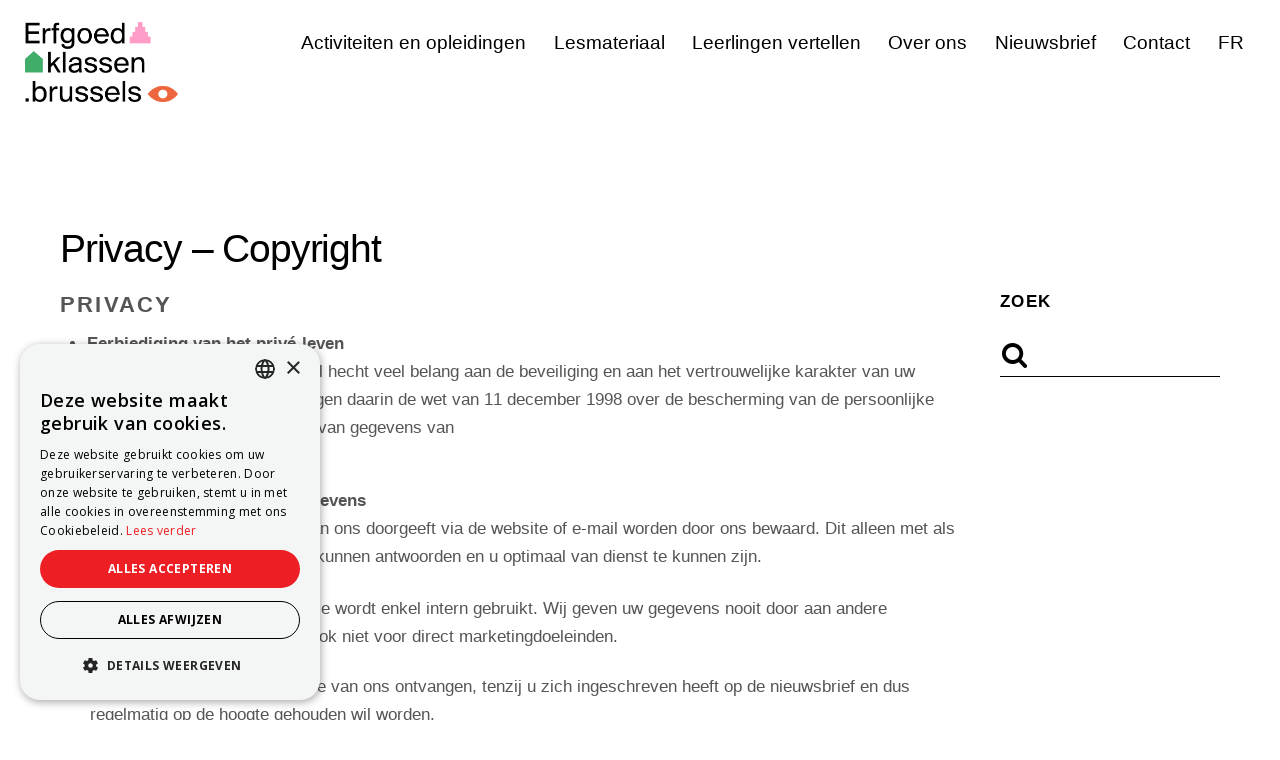

--- FILE ---
content_type: text/html; charset=UTF-8
request_url: https://www.erfgoedklassen.brussels/privacy-copyright/
body_size: 10923
content:
<!DOCTYPE html>
<html lang="nl-BE">

<head>
	<!-- start cookie code -->
	<script type="text/javascript" charset="UTF-8" src="//cdn.cookie-script.com/s/efa23ce80940c1f673dddf02c500674b.js"></script>
	<!-- einde cookie code -->
		<meta charset="UTF-8" />
	<!-- wp_head -->
	<link rel="preload" href="https://www.erfgoedklassen.brussels/wp-content/uploads/themify-css/themify-builder-1641-generated.css?ver=1714594679" as="style"/><meta name='robots' content='index, follow, max-image-preview:large, max-snippet:-1, max-video-preview:-1' />
	<style>img:is([sizes="auto" i], [sizes^="auto," i]) { contain-intrinsic-size: 3000px 1500px }</style>
	<link rel="alternate" hreflang="nl" href="https://www.erfgoedklassen.brussels/privacy-copyright/" />
<link rel="alternate" hreflang="fr" href="https://www.classesdupatrimoine.brussels/vie-privee-copyright/" />
<link rel="alternate" hreflang="x-default" href="https://www.erfgoedklassen.brussels/privacy-copyright/" />

	<!-- This site is optimized with the Yoast SEO plugin v26.6 - https://yoast.com/wordpress/plugins/seo/ -->
	<title>Privacy - Copyright -</title>
	<link rel="canonical" href="https://www.erfgoedklassen.brussels/privacy-copyright/" />
	<meta property="og:locale" content="nl_BE" />
	<meta property="og:type" content="article" />
	<meta property="og:title" content="Privacy - Copyright -" />
	<meta property="og:description" content="Privacy Eerbiediging van het privé-levenDe vzw Paleis van Keizer Karel hecht veel belang aan de beveiliging en aan het vertrouwelijke karakter van uw persoonlijke gegevens. Wij volgen daarin de wet van 11 december 1998 over de bescherming van de persoonlijke levenssfeer bij de behandeling van gegevens vanpersoonlijke aard. Gebruik van persoonlijke gegevensPersoonlijke gegevens die u [&hellip;]" />
	<meta property="og:url" content="https://www.erfgoedklassen.brussels/privacy-copyright/" />
	<meta property="article:publisher" content="https://www.facebook.com/erfgoedklassen/" />
	<meta property="article:modified_time" content="2018-07-03T13:55:15+00:00" />
	<meta name="twitter:card" content="summary_large_image" />
	<meta name="twitter:label1" content="Geschatte leestijd" />
	<meta name="twitter:data1" content="4 minuten" />
	<script type="application/ld+json" class="yoast-schema-graph">{"@context":"https://schema.org","@graph":[{"@type":"WebPage","@id":"https://www.erfgoedklassen.brussels/privacy-copyright/","url":"https://www.erfgoedklassen.brussels/privacy-copyright/","name":"Privacy - Copyright -","isPartOf":{"@id":"https://www.classesdupatrimoine.brussels/#website"},"datePublished":"2017-10-12T15:09:00+00:00","dateModified":"2018-07-03T13:55:15+00:00","breadcrumb":{"@id":"https://www.erfgoedklassen.brussels/privacy-copyright/#breadcrumb"},"inLanguage":"nl-BE","potentialAction":[{"@type":"ReadAction","target":["https://www.erfgoedklassen.brussels/privacy-copyright/"]}]},{"@type":"BreadcrumbList","@id":"https://www.erfgoedklassen.brussels/privacy-copyright/#breadcrumb","itemListElement":[{"@type":"ListItem","position":1,"name":"Home","item":"https://www.erfgoedklassen.brussels/"},{"@type":"ListItem","position":2,"name":"Privacy &#8211; Copyright"}]},{"@type":"WebSite","@id":"https://www.classesdupatrimoine.brussels/#website","url":"https://www.classesdupatrimoine.brussels/","name":"Classes du patrimoine","description":"Gratis erfgoedactiviteiten voor leerlingen van het Brussels Hoofdstedelijk Gewest","publisher":{"@id":"https://www.classesdupatrimoine.brussels/#organization"},"potentialAction":[{"@type":"SearchAction","target":{"@type":"EntryPoint","urlTemplate":"https://www.classesdupatrimoine.brussels/?s={search_term_string}"},"query-input":{"@type":"PropertyValueSpecification","valueRequired":true,"valueName":"search_term_string"}}],"inLanguage":"nl-BE"},{"@type":"Organization","@id":"https://www.classesdupatrimoine.brussels/#organization","name":"Erfgoedklassen & Burgerschap","url":"https://www.classesdupatrimoine.brussels/","logo":{"@type":"ImageObject","inLanguage":"nl-BE","@id":"https://www.classesdupatrimoine.brussels/#/schema/logo/image/","url":"https://www.classesdupatrimoine.brussels/wp-content/uploads/2016/10/logo_NL_48h_def2.png","contentUrl":"https://www.classesdupatrimoine.brussels/wp-content/uploads/2016/10/logo_NL_48h_def2.png","width":222,"height":48,"caption":"Erfgoedklassen & Burgerschap"},"image":{"@id":"https://www.classesdupatrimoine.brussels/#/schema/logo/image/"},"sameAs":["https://www.facebook.com/erfgoedklassen/","https://www.instagram.com/classespatrimoine/","https://www.youtube.com/channel/UCJaaQlTU4mOISo5Di14j6Kg"]}]}</script>
	<!-- / Yoast SEO plugin. -->


<link rel='dns-prefetch' href='//cdn.usefathom.com' />
<link rel='dns-prefetch' href='//www.classesdupatrimoine.brussels' />
<link rel='dns-prefetch' href='//fonts.googleapis.com' />
<link rel="alternate" type="application/rss+xml" title=" &raquo; feed" href="https://www.erfgoedklassen.brussels/feed/" />
<link rel="alternate" type="application/rss+xml" title=" &raquo; reactiesfeed" href="https://www.erfgoedklassen.brussels/comments/feed/" />
<script type="text/javascript">
/* <![CDATA[ */
window._wpemojiSettings = {"baseUrl":"https:\/\/s.w.org\/images\/core\/emoji\/16.0.1\/72x72\/","ext":".png","svgUrl":"https:\/\/s.w.org\/images\/core\/emoji\/16.0.1\/svg\/","svgExt":".svg","source":{"concatemoji":"https:\/\/www.erfgoedklassen.brussels\/wp-includes\/js\/wp-emoji-release.min.js?ver=7b9df3f85b6cc838f630e3aa52ed78ce"}};
/*! This file is auto-generated */
!function(s,n){var o,i,e;function c(e){try{var t={supportTests:e,timestamp:(new Date).valueOf()};sessionStorage.setItem(o,JSON.stringify(t))}catch(e){}}function p(e,t,n){e.clearRect(0,0,e.canvas.width,e.canvas.height),e.fillText(t,0,0);var t=new Uint32Array(e.getImageData(0,0,e.canvas.width,e.canvas.height).data),a=(e.clearRect(0,0,e.canvas.width,e.canvas.height),e.fillText(n,0,0),new Uint32Array(e.getImageData(0,0,e.canvas.width,e.canvas.height).data));return t.every(function(e,t){return e===a[t]})}function u(e,t){e.clearRect(0,0,e.canvas.width,e.canvas.height),e.fillText(t,0,0);for(var n=e.getImageData(16,16,1,1),a=0;a<n.data.length;a++)if(0!==n.data[a])return!1;return!0}function f(e,t,n,a){switch(t){case"flag":return n(e,"\ud83c\udff3\ufe0f\u200d\u26a7\ufe0f","\ud83c\udff3\ufe0f\u200b\u26a7\ufe0f")?!1:!n(e,"\ud83c\udde8\ud83c\uddf6","\ud83c\udde8\u200b\ud83c\uddf6")&&!n(e,"\ud83c\udff4\udb40\udc67\udb40\udc62\udb40\udc65\udb40\udc6e\udb40\udc67\udb40\udc7f","\ud83c\udff4\u200b\udb40\udc67\u200b\udb40\udc62\u200b\udb40\udc65\u200b\udb40\udc6e\u200b\udb40\udc67\u200b\udb40\udc7f");case"emoji":return!a(e,"\ud83e\udedf")}return!1}function g(e,t,n,a){var r="undefined"!=typeof WorkerGlobalScope&&self instanceof WorkerGlobalScope?new OffscreenCanvas(300,150):s.createElement("canvas"),o=r.getContext("2d",{willReadFrequently:!0}),i=(o.textBaseline="top",o.font="600 32px Arial",{});return e.forEach(function(e){i[e]=t(o,e,n,a)}),i}function t(e){var t=s.createElement("script");t.src=e,t.defer=!0,s.head.appendChild(t)}"undefined"!=typeof Promise&&(o="wpEmojiSettingsSupports",i=["flag","emoji"],n.supports={everything:!0,everythingExceptFlag:!0},e=new Promise(function(e){s.addEventListener("DOMContentLoaded",e,{once:!0})}),new Promise(function(t){var n=function(){try{var e=JSON.parse(sessionStorage.getItem(o));if("object"==typeof e&&"number"==typeof e.timestamp&&(new Date).valueOf()<e.timestamp+604800&&"object"==typeof e.supportTests)return e.supportTests}catch(e){}return null}();if(!n){if("undefined"!=typeof Worker&&"undefined"!=typeof OffscreenCanvas&&"undefined"!=typeof URL&&URL.createObjectURL&&"undefined"!=typeof Blob)try{var e="postMessage("+g.toString()+"("+[JSON.stringify(i),f.toString(),p.toString(),u.toString()].join(",")+"));",a=new Blob([e],{type:"text/javascript"}),r=new Worker(URL.createObjectURL(a),{name:"wpTestEmojiSupports"});return void(r.onmessage=function(e){c(n=e.data),r.terminate(),t(n)})}catch(e){}c(n=g(i,f,p,u))}t(n)}).then(function(e){for(var t in e)n.supports[t]=e[t],n.supports.everything=n.supports.everything&&n.supports[t],"flag"!==t&&(n.supports.everythingExceptFlag=n.supports.everythingExceptFlag&&n.supports[t]);n.supports.everythingExceptFlag=n.supports.everythingExceptFlag&&!n.supports.flag,n.DOMReady=!1,n.readyCallback=function(){n.DOMReady=!0}}).then(function(){return e}).then(function(){var e;n.supports.everything||(n.readyCallback(),(e=n.source||{}).concatemoji?t(e.concatemoji):e.wpemoji&&e.twemoji&&(t(e.twemoji),t(e.wpemoji)))}))}((window,document),window._wpemojiSettings);
/* ]]> */
</script>
<style>
	.themify_builder .wow { visibility: hidden; }
	div:not(.caroufredsel_wrapper) > .themify_builder_slider > li:not(:first-child), .mfp-hide { display: none; }
a.themify_lightbox, .module-gallery a, .gallery-icon, .themify_lightboxed_images .post a[href$="jpg"], .themify_lightboxed_images .post a[href$="gif"], .themify_lightboxed_images .post a[href$="png"], .themify_lightboxed_images .post a[href$="JPG"], .themify_lightboxed_images .post a[href$="GIF"], .themify_lightboxed_images .post a[href$="PNG"], .themify_lightboxed_images .post a[href$="jpeg"], .themify_lightboxed_images .post a[href$="JPEG"] { cursor:not-allowed; }
	.themify_lightbox_loaded a.themify_lightbox, .themify_lightbox_loaded .module-gallery a, .themify_lightbox_loaded .gallery-icon { cursor:pointer; }
	</style><link rel='stylesheet' id='themify-common-css' href='https://www.erfgoedklassen.brussels/wp-content/themes/themify-ultra/themify/css/themify.common.css?ver=4.6.9' type='text/css' media='all' />
<link rel="preload" href="https://www.erfgoedklassen.brussels/wp-content/themes/themify-ultra/themify/css/themify.framework.css?ver=4.6.9" as="style" />
<meta name="themify-framework-css" content="themify-framework-css" id="themify-framework-css" />
<link rel="preload" href="https://www.erfgoedklassen.brussels/wp-content/themes/themify-ultra/themify/themify-builder/css/themify-builder-style.css?ver=4.6.9" as="style" />
<meta name="builder-styles-css" data-href="https://www.erfgoedklassen.brussels/wp-content/themes/themify-ultra/themify/themify-builder/css/themify-builder-style.css?ver=4.6.9" content="builder-styles-css" id="builder-styles-css" />
<style id='wp-emoji-styles-inline-css' type='text/css'>

	img.wp-smiley, img.emoji {
		display: inline !important;
		border: none !important;
		box-shadow: none !important;
		height: 1em !important;
		width: 1em !important;
		margin: 0 0.07em !important;
		vertical-align: -0.1em !important;
		background: none !important;
		padding: 0 !important;
	}
</style>
<link rel='stylesheet' id='custom-frontend-nav-css' href='https://www.erfgoedklassen.brussels/wp-content/plugins/conversal-backend-2.6.0.2/css/conversal-frontend-nav.css?ver=7b9df3f85b6cc838f630e3aa52ed78ce' type='text/css' media='all' />
<link rel='stylesheet' id='heritage-classes-css' href='https://www.erfgoedklassen.brussels/wp-content/plugins/heritage-classes/public/css/heritage-classes-public.css?ver=1.0.0' type='text/css' media='all' />
<link rel='stylesheet' id='collapscore-css-css' href='https://www.erfgoedklassen.brussels/wp-content/plugins/jquery-collapse-o-matic/css/core_style.css?ver=1.0' type='text/css' media='all' />
<link rel='stylesheet' id='collapseomatic-css-css' href='https://www.erfgoedklassen.brussels/wp-content/plugins/jquery-collapse-o-matic/css/light_style.css?ver=1.6' type='text/css' media='all' />
<link rel='stylesheet' id='wpml-legacy-dropdown-0-css' href='https://www.erfgoedklassen.brussels/wp-content/plugins/sitepress-multilingual-cms/templates/language-switchers/legacy-dropdown/style.min.css?ver=1' type='text/css' media='all' />
<style id='wpml-legacy-dropdown-0-inline-css' type='text/css'>
.wpml-ls-statics-shortcode_actions{background-color:#cbddeb;}.wpml-ls-statics-shortcode_actions, .wpml-ls-statics-shortcode_actions .wpml-ls-sub-menu, .wpml-ls-statics-shortcode_actions a {border-color:#0099cc;}.wpml-ls-statics-shortcode_actions a, .wpml-ls-statics-shortcode_actions .wpml-ls-sub-menu a, .wpml-ls-statics-shortcode_actions .wpml-ls-sub-menu a:link, .wpml-ls-statics-shortcode_actions li:not(.wpml-ls-current-language) .wpml-ls-link, .wpml-ls-statics-shortcode_actions li:not(.wpml-ls-current-language) .wpml-ls-link:link {color:#000000;background-color:#cbddeb;}.wpml-ls-statics-shortcode_actions .wpml-ls-sub-menu a:hover,.wpml-ls-statics-shortcode_actions .wpml-ls-sub-menu a:focus, .wpml-ls-statics-shortcode_actions .wpml-ls-sub-menu a:link:hover, .wpml-ls-statics-shortcode_actions .wpml-ls-sub-menu a:link:focus {color:#ffffff;background-color:#95bedd;}.wpml-ls-statics-shortcode_actions .wpml-ls-current-language > a {color:#ffffff;background-color:#95bedd;}.wpml-ls-statics-shortcode_actions .wpml-ls-current-language:hover>a, .wpml-ls-statics-shortcode_actions .wpml-ls-current-language>a:focus {color:#000000;background-color:#95bedd;}
</style>
<link rel='stylesheet' id='wpml-menu-item-0-css' href='https://www.erfgoedklassen.brussels/wp-content/plugins/sitepress-multilingual-cms/templates/language-switchers/menu-item/style.min.css?ver=1' type='text/css' media='all' />
<link rel='stylesheet' id='wpforms-form-locker-frontend-css' href='https://www.erfgoedklassen.brussels/wp-content/plugins/wpforms-form-locker/assets/css/frontend.min.css?ver=2.8.0' type='text/css' media='all' />
<link rel='stylesheet' id='theme-style-css' href='https://www.erfgoedklassen.brussels/wp-content/themes/themify-ultra/style.css?ver=2.2.0' type='text/css' media='all' />
<link rel='stylesheet' id='themify-media-queries-css' href='https://www.erfgoedklassen.brussels/wp-content/themes/themify-ultra/media-queries.css?ver=2.2.0' type='text/css' media='all' />
<link rel='stylesheet' id='ultra-header-css' href='https://www.erfgoedklassen.brussels/wp-content/themes/themify-ultra/styles/header-horizontal.css?ver=7b9df3f85b6cc838f630e3aa52ed78ce' type='text/css' media='all' />
<link rel='stylesheet' id='themify-builder-1641-generated-css' href='https://www.erfgoedklassen.brussels/wp-content/uploads/themify-css/themify-builder-1641-generated.css?ver=1714594679' type='text/css' media='all' />
<link rel='stylesheet' id='themify-customize-css' href='https://www.erfgoedklassen.brussels/wp-content/uploads/themify-customizer.css?ver=25.04.24.17.40.05' type='text/css' media='all' />
<link rel='stylesheet' id='themify-google-fonts-css' href='https://fonts.googleapis.com/css?family=Open+Sans%3A400italic%2C600italic%2C700italic%2C400%2C300%2C600%2C700&#038;subset=latin&#038;ver=7b9df3f85b6cc838f630e3aa52ed78ce' type='text/css' media='all' />
<script type="text/javascript" src="https://www.erfgoedklassen.brussels/wp-includes/js/jquery/jquery.min.js?ver=3.7.1" id="jquery-core-js"></script>
<script type="text/javascript" src="https://www.erfgoedklassen.brussels/wp-includes/js/jquery/jquery-migrate.min.js?ver=3.4.1" id="jquery-migrate-js"></script>
<script type="text/javascript" src="https://cdn.usefathom.com/script.js" id="fathom-snippet-js" defer="defer" data-wp-strategy="defer" data-site="JJVCSASE"   data-no-minify></script>
<script type="text/javascript" src="https://www.erfgoedklassen.brussels/wp-content/plugins/heritage-classes/public/js/heritage-classes-public.js?ver=1.0.0" id="heritage-classes-js"></script>
<script type="text/javascript" id="heritageform-js-extra">
/* <![CDATA[ */
var MyAjax = {"ajaxurl":"https:\/\/www.erfgoedklassen.brussels\/wp-admin\/admin-ajax.php","postCommentNonce":"6ca1bd09bc"};
/* ]]> */
</script>
<script type="text/javascript" src="https://www.erfgoedklassen.brussels/wp-content/plugins/heritage-form/js/heritageform.js?ver=7b9df3f85b6cc838f630e3aa52ed78ce" id="heritageform-js"></script>
<script type="text/javascript" src="https://www.erfgoedklassen.brussels/wp-content/plugins/sitepress-multilingual-cms/templates/language-switchers/legacy-dropdown/script.min.js?ver=1" id="wpml-legacy-dropdown-0-js"></script>
<script type="text/javascript" id="wpml-xdomain-data-js-extra">
/* <![CDATA[ */
var wpml_xdomain_data = {"css_selector":"wpml-ls-item","ajax_url":"https:\/\/www.erfgoedklassen.brussels\/wp-admin\/admin-ajax.php","current_lang":"nl","_nonce":"3212459cd8"};
/* ]]> */
</script>
<script type="text/javascript" src="https://www.erfgoedklassen.brussels/wp-content/plugins/sitepress-multilingual-cms/res/js/xdomain-data.js?ver=476000" id="wpml-xdomain-data-js" defer="defer" data-wp-strategy="defer"></script>
<link rel="https://api.w.org/" href="https://www.erfgoedklassen.brussels/wp-json/" /><link rel="alternate" title="JSON" type="application/json" href="https://www.erfgoedklassen.brussels/wp-json/wp/v2/pages/1641" /><link rel="EditURI" type="application/rsd+xml" title="RSD" href="https://www.erfgoedklassen.brussels/xmlrpc.php?rsd" />

<link rel='shortlink' href='https://www.erfgoedklassen.brussels/?p=1641' />
<link rel="alternate" title="oEmbed (JSON)" type="application/json+oembed" href="https://www.erfgoedklassen.brussels/wp-json/oembed/1.0/embed?url=https%3A%2F%2Fwww.erfgoedklassen.brussels%2Fprivacy-copyright%2F" />
<link rel="alternate" title="oEmbed (XML)" type="text/xml+oembed" href="https://www.erfgoedklassen.brussels/wp-json/oembed/1.0/embed?url=https%3A%2F%2Fwww.erfgoedklassen.brussels%2Fprivacy-copyright%2F&#038;format=xml" />
<meta name="generator" content="WPML ver:4.7.6 stt:38,4;" />
<!-- Global site tag (gtag.js) - Google Analytics -->

<script async src="https://www.googletagmanager.com/gtag/js?id=UA-30847830-1"></script>;

<script>

  window.dataLayer = window.dataLayer || [];

  function gtag(){dataLayer.push(arguments);}

  gtag('js', new Date());

 

  gtag('config', 'UA-30847830-1');

</script>

<link href="https://www.erfgoedklassen.brussels/wp-content/uploads/2022/08/Frame-148-4.png" rel="shortcut icon" /> 



	<script type="text/javascript">
		var tf_mobile_menu_trigger_point = 1200;
	</script>
	
<meta name="viewport" content="width=device-width, initial-scale=1">

	<style>
	@-webkit-keyframes themifyAnimatedBG {
		0% { background-color: #33baab; }
100% { background-color: #e33b9e; }
50% { background-color: #4961d7; }
33.333333333333% { background-color: #2ea85c; }
25% { background-color: #2bb8ed; }
20% { background-color: #dd5135; }

	}
	@keyframes themifyAnimatedBG {
		0% { background-color: #33baab; }
100% { background-color: #e33b9e; }
50% { background-color: #4961d7; }
33.333333333333% { background-color: #2ea85c; }
25% { background-color: #2bb8ed; }
20% { background-color: #dd5135; }

	}
	.themify_builder_row.animated-bg {
		-webkit-animation: themifyAnimatedBG 30000ms infinite alternate;
		animation: themifyAnimatedBG 30000ms infinite alternate;
	}
	</style>
	<link rel="icon" href="https://www.erfgoedklassen.brussels/wp-content/uploads/2022/08/cropped-erfgoed-oog-favicon-32x32.png" sizes="32x32" />
<link rel="icon" href="https://www.erfgoedklassen.brussels/wp-content/uploads/2022/08/cropped-erfgoed-oog-favicon-192x192.png" sizes="192x192" />
<link rel="apple-touch-icon" href="https://www.erfgoedklassen.brussels/wp-content/uploads/2022/08/cropped-erfgoed-oog-favicon-180x180.png" />
<meta name="msapplication-TileImage" content="https://www.erfgoedklassen.brussels/wp-content/uploads/2022/08/cropped-erfgoed-oog-favicon-270x270.png" />

</head>

<body class="wp-singular page-template-default page page-id-1641 wp-theme-themify-ultra themify-fw-4-6-9 themify-ultra-2-2-0 skin-default webkit not-ie default_width sidebar-none no-home no-touch builder-parallax-scrolling-active ready-view header-horizontal fixed-header footer-left-col  tagline-off social-widget-off rss-off search-off tile_enable filter-hover-blur filter-featured-only masonry-enabled">

<script type="text/javascript">
	function themifyMobileMenuTrigger(e) {
		var w = document.body.clientWidth;
		if( w > 0 && w <= tf_mobile_menu_trigger_point ) {
			document.body.classList.add( 'mobile_menu_active' );
		} else {
			document.body.classList.remove( 'mobile_menu_active' );
		}
		
	}
	themifyMobileMenuTrigger();
	var _init =function () {
	    jQuery( window ).on('tfsmartresize.tf_mobile_menu', themifyMobileMenuTrigger );
	    document.removeEventListener( 'DOMContentLoaded', _init, {once:true,passive:true} );
	    _init=null;
	};
	document.addEventListener( 'DOMContentLoaded', _init, {once:true,passive:true} );
</script>
<div id="pagewrap" class="hfeed site">

			<div id="headerwrap"   >
                        			                                                    <div class="header-icons">
                                <a id="menu-icon" href="#mobile-menu"><span class="menu-icon-inner"></span></a>
                            </div>
                        
			<header id="header" class="pagewidth clearfix" itemscope="itemscope" itemtype="https://schema.org/WPHeader">

	            
	            <div class="header-bar">
                
                                                      <div id="site-logo"><a href="http://www.erfgoedklassen.brussels" title=""><img src="https://erfgoedklassen.brussels/wp-content/uploads/2016/10/logo_NL_48h_def2.png" alt="" title="" /></a></div>                                                  

									</div>
				<!-- /.header-bar -->

									<div id="mobile-menu" class="sidemenu sidemenu-off">

						<div class="navbar-wrapper clearfix">

							
							
							<nav id="main-nav-wrap" itemscope="itemscope" itemtype="https://schema.org/SiteNavigationElement">
																	<ul id="main-nav" class="main-nav menu-name-hoofdmenu"><li id='menu-item-15150' class="menu-item menu-item-type-post_type menu-item-object-page menu-item-has-children has-sub-menu has-sub-menu" ><a  href="https://www.erfgoedklassen.brussels/klasactiviteiten/">Activiteiten en opleidingen</a> 
<ul class="sub-menu">
<li id='menu-item-17282' class="menu-item menu-item-type-custom menu-item-object-custom" ><a  href="https://www.erfgoedklassen.brussels/klasactiviteiten/#basisonderwijs">Basisonderwijs</a> </li>
<li id='menu-item-17283' class="menu-item menu-item-type-custom menu-item-object-custom" ><a  href="https://www.erfgoedklassen.brussels/klasactiviteiten/#secundair-onderwijs">Secundair onderwijs</a> </li>
<li id='menu-item-14616' class="menu-item menu-item-type-post_type menu-item-object-page" ><a  href="https://www.erfgoedklassen.brussels/buurten-met-erfgoed/">Leerkrachten</a> </li>
<li id='menu-item-16208' class="menu-item menu-item-type-post_type menu-item-object-page" ><a  href="https://www.erfgoedklassen.brussels/toekomstige-leerkrachten/">Toekomstige leerkrachten</a> </li>
</ul>
</li>
<li id='menu-item-14255' class="menu-item menu-item-type-post_type menu-item-object-page" ><a  href="https://www.erfgoedklassen.brussels/lesmateriaal/">Lesmateriaal</a> </li>
<li id='menu-item-13088' class="menu-item menu-item-type-post_type menu-item-object-page" ><a  href="https://www.erfgoedklassen.brussels/leerlingen-vertellen/">Leerlingen vertellen</a> </li>
<li id='menu-item-33' class="menu-item menu-item-type-post_type menu-item-object-page" ><a  href="https://www.erfgoedklassen.brussels/over-ons/">Over ons</a> </li>
<li id='menu-item-15939' class="menu-item menu-item-type-post_type menu-item-object-page" ><a  href="https://www.erfgoedklassen.brussels/nieuwsbrief/">Nieuwsbrief</a> </li>
<li id='menu-item-28' class="menu-item menu-item-type-post_type menu-item-object-page" ><a  href="https://www.erfgoedklassen.brussels/contact/">Contact</a> </li>
<li id='menu-item-wpml-ls-2-fr' class="menu-item-language menu-item wpml-ls-slot-2 wpml-ls-item wpml-ls-item-fr wpml-ls-menu-item wpml-ls-first-item wpml-ls-last-item menu-item-type-wpml_ls_menu_item menu-item-object-wpml_ls_menu_item" ><a  title="Switch to FR" href="https://www.classesdupatrimoine.brussels/vie-privee-copyright/"><span class="wpml-ls-native" lang="fr">FR</span></a> </li>
</ul>									<!-- /#main-nav -->
									
																		
															</nav>
							<!-- /#main-nav-wrap -->
							
						</div>

																				<!-- /header-widgets -->
						
						<a id="menu-icon-close" href="#"></a>
					</div>
					<!-- /#mobile-menu -->
				
				
				
				
			</header>
			<!-- /#header -->

	        
		</div>
		<!-- /#headerwrap -->
	
	<div id="body" class="clearfix">

		

<!-- layout-container -->
<div id="layout" class="pagewidth clearfix">

		<!-- content -->
	<div id="content" class="clearfix">
    	
		
							<div id="page-1641" class="type-page">

			<!-- page-title -->
							
				<time datetime="2017-10-12"></time>
				 <h1 class="page-title">Privacy &#8211; Copyright </h1>						<!-- /page-title -->

			<div class="page-content entry-content">

				
				<script type="text/javascript">
				if(document.getElementById( "themify-builder-style" )===null ){
					var el =  document.getElementById( "builder-styles-css" );
					if(el!==null){
					var link = document.createElement("link");
					link.id="themify-builder-style";
					link.rel="stylesheet";
					link.type="text/css";
					link.href=el.getAttribute("data-href");
					el.parentNode.replaceChild( link, el);
					}
				}
			</script><div id="themify_builder_content-1641" data-postid="1641" class="themify_builder_content themify_builder_content-1641 themify_builder">
    	<!-- module_row -->
	<div  class="themify_builder_row module_row clearfix module_row_0 themify_builder_1641_row module_row_1641-0 tb_uxm3077">
	    	    <div class="row_inner col_align_top"   data-basecol="2" data-col_tablet="column-full" data-col_mobile="column-full">
			<div  class="module_column tb-column col4-2 first tb_1641_column module_column_0 module_column_1641-0-0 tb_6gep666" style="width: 77.8%" >
	    	    	        <div class="tb-column-inner">
		        <!-- module box -->
    <div  class="module module-box box-1641-0-0-0 hoofding2  tb_d91l000">
	                <div class="module-box-content ui   repeat">
	    <div class="tb_text_wrap"><h2>Privacy</h2><ul><li><strong>Eerbiediging van het privé-leven</strong><br />De vzw Paleis van Keizer Karel hecht veel belang aan de beveiliging en aan het vertrouwelijke karakter van uw persoonlijke gegevens. Wij volgen daarin de wet van 11 december 1998 over de bescherming van de persoonlijke levenssfeer bij de behandeling van gegevens van<br />persoonlijke aard.</li><li><strong>Gebruik van persoonlijke gegevens</strong><br />Persoonlijke gegevens die u aan ons doorgeeft via de website of e-mail worden door ons bewaard. Dit alleen met als doel om vlot op uw verzoek te kunnen antwoorden en u optimaal van dienst te kunnen zijn.</li></ul><p style="padding-left: 30px;">Alle door u verstrekte informatie wordt enkel intern gebruikt. Wij geven uw gegevens nooit door aan andere organisaties en gebruiken ze ook niet voor direct marketingdoeleinden.</p><p style="padding-left: 30px;">U zal geen algemene informatie van ons ontvangen, tenzij u zich ingeschreven heeft op de nieuwsbrief en dus regelmatig op de hoogte gehouden wil worden.</p><p style="padding-left: 30px;">Als u zich inschreef voor een animatie of als u het contactformulier invulde, houden wij u mogelijks op de hoogte over onze initiatieven. U kan echter op elk moment afzien van deze dienst.</p><p style="padding-left: 30px;">Via een cookie en meetsoftware gaan we na welke pagina’s op onze sites het meest populair zijn, hoe vaak bezoekers terugkomen enz. zonder dat dit gebeurt op individuele bezoekersbasis. Deze anonieme gegevens dienen alleen om de inhoud van onze website te kunnen verbeteren.</p><ul><li><strong>Uw recht op informatie, raadpleging en rechtzetting</strong><br />De vzw Paleis van Keizer Karel is verantwoordelijk voor de behandeling van alle gegevens. U heeft steeds het recht om uw gegevens in te kijken, fouten te verbeteren of uw gegevens te<br />laten verwijderen uit ons bestand.</li></ul><p style="padding-left: 30px;">U kan ons hiervoor contacteren per brief (BIP Erfgoedklassen &#038; Burgerschap &#8211; Koningsstraat 2-4, 1000 Brussel) of via het contactformulier op onze website.</p><p style="padding-left: 30px;">De vzw Paleis van Keizer Karel kan de algemene voorwaarden op elk moment en zonder voorafgaande waarschuwing wijzigen, waarbij de wijziging onmiddellijk van kracht wordt.</p><h2 style="padding-left: 30px;">Copyright</h2><ul><li><strong>Bescherming van het auteursrecht.<br /></strong>Alle teksten, afbeeldingen en andere items op deze website worden beschermd door het auteursrecht.</li></ul><p style="padding-left: 30px;">Wilt u ze reproduceren of meedelen aan een publiek, onder welke vorm ook, dan moet u hiervoor de uitdrukkelijke schriftelijke toestemming van vzw Paleis van Keizer Karel verkrijgen, tenzij dat volgens de bepalingen van de wet van 30 juni 1994 betreffende het<br />auteursrecht en de naburige rechten niet nodig is. Zo heeft u bijvoorbeeld het recht om informatie van deze website te downloaden en te reproduceren voor gebruik in private of<br />huiselijke kring of op school.</p><p style="padding-left: 30px;">Toelating vragen voor reproductie kan via het contactformulier op onze website.</p><ul><li><strong>Illustraties</strong><br />De vzw Paleis van Keizer Karel heeft geprobeerd contact op te nemen met al wie copyright heeft op de foto’s en illustraties gebruikt op deze website. Indien er foto’s of illustraties werden gebruikt zonder voorkennis van de rechthebbenden, kunnen deze personen zich tot<br />ons wenden via het contactformulier op onze website.</li></ul><p style="padding-left: 30px;">Voor de reproductie van foto’s buiten de huiselijke kring moet u toestemming vragen aan de auteur.</p><p style="padding-left: 30px;">Copyright: © vzw Paleis van Keizer Karel<br />Design: vzw Paleis van Keizer Karel<br />Programmering: vzw Paleis van Keizer Karel<br />Structuur en inhoud: vzw Paleis van Keizer Karel</p><h2 style="padding-left: 30px;">Aansprakelijkheid</h2><ul><li><strong>Algemeen</strong><br />De vzw Paleis van Keizer Karel besteedt veel aandacht aan de correctheid van de informatie op deze website. Zou de informatie toch onvolledig zijn of vergissingen bevatten, dan kan vzw Paleis van Keizer Karel hiervoor niet aansprakelijk gesteld worden.</li></ul><p style="padding-left: 30px;">De vzw Paleis van Keizer Karel doet al het mogelijke om de bestanden virusvrij aan te bieden, maar kan geen totale schadeloosheid waarborgen. Ze is dus niet verantwoordelijk voor schade veroorzaakt door een bezoek aan deze website of door het downloaden van bestanden uit de website.</p><p style="padding-left: 30px;">Ook storingen of onderbrekingen in de website geven u in geen enkel geval recht op enige financiële compensatie.</p><ul><li><strong>Links en verwijzingen naar andere sites</strong><br />Onze website verwijst naar sites van derden. De vzw Paleis van Keizer Karel heeft geen enkele controle over de aard en de juistheid van de informatie op deze websites. De vzw Paleis van Keizer Karel kan dus niet verantwoordelijk worden gesteld voor de inhoud of kwaliteit van deze sites.</li><li><strong>Links naar sites van vzw Paleis van Keizer Karel</strong><br />Het linken naar de website of een pagina van deze website is toegelaten. Wij appreciëren het wel als we hiervan op de hoogte worden gebracht.</li></ul><p style="padding-left: 30px;">Door de aard van het internet kan vzw Paleis van Keizer Karel geen controle uitoefenen op wie er naar haar site linkt. De aanwezigheid van een link op een andere site betekent dus niet dat de vzw die site goedkeurt of aanbeveelt.</p><ul><li><strong>Vragen of commentaar?</strong><br />Hebt u vragen of commentaar bij deze algemene voorwaarden?<br />Neem dan contact met ons op via het contactformulier op onze website.</li></ul><p style="padding-left: 30px;">De vzw Paleis van Keizer Karel kan de algemene voorwaarden op elk moment en zonder voorafgaande waarschuwing wijzigen, waarbij de wijziging onmiddellijk van kracht wordt.</p></div>
        </div>
    </div>
    <!-- /module box -->
	        </div>
	    	</div>
		<div  class="module_column tb-column col4-2 last tb_1641_column module_column_1 module_column_1641-0-1 tb_qpwm600" style="width: 19%" >
	    	    	        <div class="tb-column-inner">
		        <!-- module widgetized -->
    <div  class="module module-widgetized widgetized-1641-0-1-0    tb_fgz5670">
        <div id="search-3" class="widget widget_search "><h4 class="widgettitle ">Zoek</h4><form method="get" id="searchform" action="https://www.erfgoedklassen.brussels/">

	<i class="icon-search"></i>

	<input type="text" name="s" id="s" title="Search" value="" />

</form></div>    </div>
    <!-- /module widgetized -->
	        </div>
	    	</div>
		    </div>
	    <!-- /row_inner -->
	</div>
	<!-- /module_row -->
	</div>


				
				
				<!-- comments -->
								<!-- /comments -->

			</div>
			<!-- /.post-content -->

			</div><!-- /.type-page -->
		
				
			</div>
	<!-- /content -->
    
	
	

</div>
<!-- /layout-container -->

			</div><!-- /body -->

							<div id="footerwrap"   >
										<footer id="footer" class="pagewidth clearfix" itemscope="itemscope" itemtype="https://schema.org/WPFooter">
						
						<div class="main-col first clearfix">
							<div class="footer-left-wrap first">
																	<div class="footer-logo-wrapper clearfix">
										<div id="footer-logo"><a href="http://www.erfgoedklassen.brussels" title=""><span></span></a></div>										<!-- /footer-logo -->
									</div>
															
															</div>
							
							<div class="footer-right-wrap">
																	<div class="footer-nav-wrap">
																			</div>
									<!-- /.footer-nav-wrap -->
								
																	<div class="footer-text clearfix">
										<div class="footer-text-inner">
																							<div class="one"><div class="footerlogos"><img src="https://www.erfgoedklassen.brussels/wp-content/uploads/2025/05/Paleis-van-Keizer-Karel-logo-1.png" align="middle"><br><br><img src="http://erfgoedklassen.brussels/wp-content/uploads/2016/11/FR-NL-web3.png" align="middle">&nbsp;&nbsp;&nbsp;&nbsp;&nbsp;&nbsp;<img src="https://www.classesdupatrimoine.brussels/wp-content/uploads/2020/05/LOGO_Noir-web.png" align="middle"></div></div>																																	</div>
									</div>
									<!-- /.footer-text -->
															</div>
						</div>

																					<div class="section-col clearfix">
									<div class="footer-widgets-wrap">
										
		<div class="footer-widgets clearfix">
							<div class="col3-1 first">
									</div>
							<div class="col3-1 ">
									</div>
							<div class="col3-1 ">
					<div id="themify-social-links-2" class="widget themify-social-links"><h4 class="widgettitle">Je vindt ons ook op</h4><ul class="social-links horizontal">
							<li class="social-link-item facebook font-icon icon-large">
								<a href="https://www.facebook.com/erfgoedklassen" target="_blank"><i class="ti-facebook" style="color: #000000;"></i>  </a>
							</li>
							<!-- /themify-link-item -->
							<li class="social-link-item youtube font-icon icon-large">
								<a href="https://www.youtube.com/channel/UCJaaQlTU4mOISo5Di14j6Kg" target="_blank"><i class="fa fa-youtube-play" style="color: #000000;"></i>  </a>
							</li>
							<!-- /themify-link-item -->
							<li class="social-link-item instagram font-icon icon-large">
								<a href="https://www.instagram.com/classespatrimoine/" target="_blank"><i class="ti-instagram" style="color: #000000;"></i>  </a>
							</li>
							<!-- /themify-link-item --></ul></div><div id="nav_menu-9" class="widget widget_nav_menu"><div class="menu-secundaire-links-container"><ul id="menu-secundaire-links" class="menu"><li id="menu-item-1637" class="menu-item menu-item-type-post_type menu-item-object-page menu-item-1637"><a href="https://www.erfgoedklassen.brussels/archief/">Archief</a></li>
<li id="menu-item-1643" class="menu-item menu-item-type-post_type menu-item-object-page current-menu-item page_item page-item-1641 current_page_item menu-item-1643"><a href="https://www.erfgoedklassen.brussels/privacy-copyright/" aria-current="page">Privacy – Copyright</a></li>
<li id="menu-item-16063" class="menu-item menu-item-type-post_type menu-item-object-page menu-item-16063"><a href="https://www.erfgoedklassen.brussels/transparantie/">Transparantie</a></li>
</ul></div></div>				</div>
					</div>
		<!-- /.footer-widgets -->

											<!-- /footer-widgets -->
									</div>
								</div>
													
											</footer><!-- /#footer -->

					
				</div><!-- /#footerwrap -->
			
		</div><!-- /#pagewrap -->

		
		<!-- SCHEMA BEGIN --><script type="application/ld+json">[{"@context":"https:\/\/schema.org","@type":"WebPage","mainEntityOfPage":{"@type":"WebPage","@id":"https:\/\/www.erfgoedklassen.brussels\/privacy-copyright\/"},"headline":"Privacy &#8211; Copyright","datePublished":"2017-10-12T17:09:00+02:00","dateModified":"2017-10-12T17:09:00+02:00","description":""}]</script><!-- /SCHEMA END -->		<!-- wp_footer -->
		<script type="speculationrules">
{"prefetch":[{"source":"document","where":{"and":[{"href_matches":"\/*"},{"not":{"href_matches":["\/wp-*.php","\/wp-admin\/*","\/wp-content\/uploads\/*","\/wp-content\/*","\/wp-content\/plugins\/*","\/wp-content\/themes\/themify-ultra\/*","\/*\\?(.+)"]}},{"not":{"selector_matches":"a[rel~=\"nofollow\"]"}},{"not":{"selector_matches":".no-prefetch, .no-prefetch a"}}]},"eagerness":"conservative"}]}
</script>
<script type="text/javascript" id="themify-main-script-js-extra">
/* <![CDATA[ */
var themify_vars = {"version":"4.6.9","url":"https:\/\/www.erfgoedklassen.brussels\/wp-content\/themes\/themify-ultra\/themify","map_key":"AIzaSyBqImpY8hq2ED6kellT4a3hyCIcnmNXDUQ","bing_map_key":null,"includesURL":"https:\/\/www.erfgoedklassen.brussels\/wp-includes\/","isCached":"on","minify":{"css":{"themify-icons":false,"themify.framework":false,"lightbox":false,"themify-builder-style":false},"js":{"backstretch.themify-version":false,"bigvideo":false,"themify.dropdown":false,"themify-tiles":false,"themify.mega-menu":false,"themify.builder.script":false,"themify.scroll-highlight":false,"themify-youtube-bg":false,"themify.parallaxit":false,"themify-ticks":false}}};
var tbLocalScript = {"isAnimationActive":"1","isParallaxActive":"1","isParallaxScrollActive":"1","isStickyScrollActive":"1","animationInviewSelectors":[".module.wow",".module_row.wow",".builder-posts-wrap > .post.wow"],"backgroundSlider":{"autoplay":5000},"animationOffset":"100","videoPoster":"https:\/\/www.erfgoedklassen.brussels\/wp-content\/themes\/themify-ultra\/themify\/themify-builder\/img\/blank.png","backgroundVideoLoop":"yes","builder_url":"https:\/\/www.erfgoedklassen.brussels\/wp-content\/themes\/themify-ultra\/themify\/themify-builder","framework_url":"https:\/\/www.erfgoedklassen.brussels\/wp-content\/themes\/themify-ultra\/themify","version":"4.6.9","fullwidth_support":"","fullwidth_container":"body","loadScrollHighlight":"1","addons":[],"breakpoints":{"tablet_landscape":[769,"1025"],"tablet":[681,"768"],"mobile":"480"},"ticks":{"tick":30,"ajaxurl":"https:\/\/www.erfgoedklassen.brussels\/wp-admin\/admin-ajax.php","postID":1641},"cf_api_url":"https:\/\/www.erfgoedklassen.brussels\/?tb_load_cf="};
var themifyScript = {"lightbox":{"lightboxSelector":".themify_lightbox","lightboxOn":true,"lightboxContentImages":false,"lightboxContentImagesSelector":"","theme":"pp_default","social_tools":false,"allow_resize":true,"show_title":false,"overlay_gallery":false,"screenWidthNoLightbox":600,"deeplinking":false,"contentImagesAreas":"","gallerySelector":".gallery-icon > a","lightboxGalleryOn":true},"lightboxContext":"body"};
var tbScrollHighlight = {"fixedHeaderSelector":"#headerwrap.fixed-header","speed":"900","navigation":"#main-nav, .module-menu .ui.nav","scrollOffset":"-5","scroll":"internal"};
/* ]]> */
</script>
<script type="text/javascript" defer="defer" src="https://www.erfgoedklassen.brussels/wp-content/themes/themify-ultra/themify/js/main.js?ver=4.6.9" id="themify-main-script-js"></script>
<script type="text/javascript" id="collapseomatic-js-js-before">
/* <![CDATA[ */
const com_options = {"colomatduration":"fast","colomatslideEffect":"slideFade","colomatpauseInit":"","colomattouchstart":""}
/* ]]> */
</script>
<script type="text/javascript" src="https://www.erfgoedklassen.brussels/wp-content/plugins/jquery-collapse-o-matic/js/collapse.js?ver=1.7.0" id="collapseomatic-js-js"></script>
<script type="text/javascript" src="https://www.erfgoedklassen.brussels/wp-includes/js/imagesloaded.min.js?ver=5.0.0" id="imagesloaded-js"></script>
<script type="text/javascript" defer="defer" src="https://www.erfgoedklassen.brussels/wp-content/themes/themify-ultra/themify/js/themify.sidemenu.js?ver=2.2.0" id="slide-nav-js"></script>
<script type="text/javascript" id="theme-script-js-extra">
/* <![CDATA[ */
var themifyScript = {"themeURI":"https:\/\/www.erfgoedklassen.brussels\/wp-content\/themes\/themify-ultra","lightbox":{"lightboxSelector":".themify_lightbox","lightboxOn":true,"lightboxContentImages":false,"lightboxContentImagesSelector":"","theme":"pp_default","social_tools":false,"allow_resize":true,"show_title":false,"overlay_gallery":false,"screenWidthNoLightbox":600,"deeplinking":false,"contentImagesAreas":"","gallerySelector":".gallery-icon > a","lightboxGalleryOn":true},"lightboxContext":"#pagewrap","fixedHeader":"fixed-header","sticky_header":"","ajax_nonce":"361a442bcd","ajax_url":"https:\/\/www.erfgoedklassen.brussels\/wp-admin\/admin-ajax.php","smallScreen":"760","resizeRefresh":"250","parallaxHeader":"1","loadingImg":"https:\/\/www.erfgoedklassen.brussels\/wp-content\/themes\/themify-ultra\/images\/loading.gif","maxPages":"0","currentPage":"1","pageLoaderEffect":"","autoInfinite":"auto","bufferPx":"50","infiniteURL":"0","scrollToNewOnLoad":"scroll","resetFilterOnLoad":"reset","fullPageScroll":"","shop_masonry":"no","tiledata":{"grids":{"post":{"1":["AAAA"],"2":["BBCC","BBCC"],"3":["DD.."],"4":[".EEF",".EEF"],"5":["DD..","BBCC","BBCC"],"6":[".EEF",".EEF","BBCC","BBCC"],"7":[".EEF",".EEF","DD.."],"8":[".EEF",".EEF","DD..","AAAA"],"9":[".EEF",".EEF","DD..","BBCC","BBCC"],"10":[".EEF",".EEF","DD..","MMNN","MMPP"],"11":[".EEF",".EEF","DD..","MMNN","MMPP","AAAA"],"12":[".EEF",".EEF","DD..","MMNN","MMPP","BBCC","BBCC"],"13":[".EEF",".EEF","DD..","MMNN","MMPP","LSRR","LSRR"]},"mobile":["AA",".."]},"default_grid":"post","small_screen_grid":"mobile","breakpoint":800,"padding":5,"full_width":false,"animate_init":false,"animate_resize":true,"animate_template":false},"responsiveBreakpoints":{"tablet_landscape":"1025","tablet":"768","mobile":"480"}};
/* ]]> */
</script>
<script type="text/javascript" defer="defer" src="https://www.erfgoedklassen.brussels/wp-content/themes/themify-ultra/js/themify.script.js?ver=2.2.0" id="theme-script-js"></script>
<script type="text/javascript" src="https://www.erfgoedklassen.brussels/wp-includes/js/comment-reply.min.js?ver=7b9df3f85b6cc838f630e3aa52ed78ce" id="comment-reply-js" async="async" data-wp-strategy="async"></script>
<!-- TC Custom JavaScript --><script type="text/javascript">//jQuery("html[lang=fr-FR] #site-logo img").attr("src", "https://www.erfgoedklassen.brussels/wp-content/uploads/2016/11/logo_FR_48h_def2.png")</script>

	</body>
</html>

--- FILE ---
content_type: text/css
request_url: https://www.erfgoedklassen.brussels/wp-content/uploads/themify-css/themify-builder-1641-generated.css?ver=1714594679
body_size: -47
content:
.themify_builder_content-1641 .tb_d91l000.module-box .ui{background-color:rgba(255, 255, 255, 1);background-image:none; padding:0px;}
.themify_builder_content-1641 .tb_d91l000.module-box h2{font-size:1.3em;}


--- FILE ---
content_type: text/css
request_url: https://www.erfgoedklassen.brussels/wp-content/themes/themify-ultra/media-queries.css?ver=2.2.0
body_size: 4712
content:
/************************************************************************************
MOBILE NAVIGATION
*************************************************************************************/
/* MOBILE MENU ACTIVE */
.mobile_menu_active #header {
	height: auto;
	padding: 10px 0 5px;
}
.mobile_menu_active #headerwrap.fixed-header #header {
	text-align: inherit; /* make left text align on sticky header */
}

/* reset absolute elements to static */
.mobile_menu_active #site-logo,
.mobile_menu_active #site-description {
	position: static;
	float: none;
	clear: both;
	margin: 0;
	padding: 0;
}

/* site logo */
.mobile_menu_active #site-logo {
	font-size: 24px;
	margin: 5px 10px 5px 0;
	padding: 0;
}

/* site description */
.mobile_menu_active #site-description {
	margin: 0 0 .5em;
}

/* header widget */
.mobile_menu_active .header-widget {
	position: static;
	float: none;
	clear: both;
	margin: 0;
	text-align: inherit;
}
.mobile_menu_active .header-widget .widget {
	margin: 1em 0;
}
.mobile_menu_active .header-widget .widgettitle {
	margin: 1em 0 .5em;
}

/* menu icon */
.mobile_menu_active .header-icons {
	position: absolute;
	display: block;
	top: 26px;
	right: 2%;
	z-index: 1999;
	transform: translateY(-50%);
}
.mobile_menu_active .header-icons a {
	text-decoration: none !important;
	font-size: 1em;
}
.mobile_menu_active.slide-cart .header-icons {
	display: flex;
	align-items: center;
	flex-direction: row-reverse;
}
.mobile_menu_active.slide-cart #cart-icon {
	margin-left: 0;
	margin-right: .9em;
	padding: .2em .3em;
}

/* mobil menu panel */
body.mobile-menu-visible {
	overflow-y: hidden;
}
body.mobile-menu-visible .header-icons,
body.slide-cart-visible .header-icons {
	z-index: 1 !important; /* prevent the overlap of header buttons with the sidemenu */
}

/* iphone mobil menu panel scroll disable */
.iphone.mobile-menu-visible.no-fixed-header #pagewrap {
	position: fixed;
}

/* Mobile Menu Styles */
.mobile_menu_active .sidemenu {
	transition: all .2s ease-in-out;
	height: 100%;
	width: 300px;
	padding: 50px 25px;
	background-color: #fff;
	color: #000;
	display: block;
	overflow-y: auto;
	position: fixed;
	top: 0;
	z-index: 11111;
	text-align: left;
}
.mobile_menu_active.admin-bar .sidemenu {
	top: 32px;
}
.mobile_menu_active #mobile-menu {
	right: -300px;
}
.mobile_menu_active #mobile-menu.sidemenu-on {
	right: 0;
}
.mobile_menu_active.sidemenu-active {
	position: relative;
}
.mobile_menu_active.sidemenu-active,
.mobile_menu_active.sidemenu-active #headerwrap {
	left: 0;
	transition: left .2s ease-in-out;
}
body:not(.header-overlay):not(.header-minbar):not(.header-leftpane):not(.header-rightpane).mobile-menu-visible.mobile_menu_active.sidemenu-right,
body:not(.header-overlay):not(.header-minbar):not(.header-leftpane):not(.header-rightpane).mobile-menu-visible.mobile_menu_active.sidemenu-right #headerwrap.fixed-header {
	left: -300px;
}
body:not(.header-overlay):not(.header-minbar):not(.header-leftpane):not(.header-rightpane).mobile-menu-visible.mobile_menu_active.sidemenu-left,
body:not(.header-overlay):not(.header-minbar):not(.header-leftpane):not(.header-rightpane).mobile-menu-visible.mobile_menu_active.sidemenu-left #headerwrap.fixed-header {
	left: 300px;
}
body:not(.header-overlay):not(.header-minbar):not(.header-leftpane):not(.header-rightpane).mobile-menu-visible.mobile_menu_active.sidemenu-left #mobile-menu.sidemenu-on {
	left: 0;
}

/* mobile menu panel link */
#headerwrap #mobile-menu-panel a {
	color: #fff;
	text-decoration: none;
}

/* slide menu close */
.mobile_menu_active #menu-icon-close {
	font-size: 20px;
	color: inherit;
}
.transparent-header #header #menu-icon-close {
	color: inherit; /* require for transparent-header */
}

.mobile_menu_active #menu-icon-close {
	display: block;
	position: absolute;
	text-decoration: none;
	top: .75em;
	right: 1em;
	min-width: 1em;
	min-height: 1em;
	transform-origin: center;
	transition: all .3s linear;
	transition-property: transform;
	-webkit-backface-visibility: hidden;
	backface-visibility: hidden;
}
.mobile_menu_active #menu-icon-close:before,
.mobile_menu_active #menu-icon-close:after {
	content: '';
	display: block;
	border-top: 1px solid;
	position: absolute;
	left: 0;
	top: 50%;
	width: 100%;
}
.mobile_menu_active #menu-icon-close:before {
	transform: rotateZ(-45deg);
}
.mobile_menu_active #menu-icon-close:after {
	transform: rotateZ(45deg);
}
.mobile_menu_active #menu-icon-close:hover {
	transform: rotate(90deg);
}

/* main nav */
.mobile_menu_active #main-nav {
	position: static;
	width: auto;
	height: auto;
	padding: 0;
	margin: 0;
	background: none;
	border: none;
	text-align: left;
	float: none;
	clear: both;
}
.mobile_menu_active #headerwrap #main-nav li {
	float: none;
	display: block;
	border: none;
	background: none;
	padding: 0;
	margin: 0;
	clear: both;
	width: 100%;
}

/* sub level */
.mobile_menu_active #headerwrap #main-nav li:not(.themify-widget-menu) > ul,
.mobile_menu_active #headerwrap #main-nav ul {
	position: static;
	width: auto;
	height: auto;
	display: block;
	border: none;
	margin: 0;
	padding: 0 0 0 1em;
	background: none;
	clear: both;
	opacity: 1;
	transform: none;
	color: inherit;
	box-shadow: none;
}
.mobile_menu_active.transparent-header #headerwrap .themify-widget-menu {
	color: inherit;
}
.mobile_menu_active #headerwrap #main-nav ul li {
	border: none;
	background: none;
	padding: 0;
	margin: 0;
}
.mobile_menu_active #headerwrap #main-nav .has-mega-sub-menu:hover .mega-sub-menu,
.mobile_menu_active #headerwrap #main-nav .has-sub-menu > .mega-sub-menu {
	padding: 0;
}

/* menu link */
.mobile_menu_active #headerwrap #main-nav a,
.mobile_menu_active #headerwrap #main-nav ul a {
	width: auto;
	display: block;
	border: none;
	padding: .6em 0;
	margin: 0;
	color: inherit;
	line-height: 1.5em;
	background: none;
	text-decoration: none;
}
.mobile_menu_active #headerwrap #main-nav > li:last-child a {
	border: none;
}

/* sub level menu link */
.mobile_menu_active #headerwrap #main-nav ul a {
	font-weight: normal;
}

/* menu hover */
.mobile_menu_active #headerwrap #main-nav a:hover,
.mobile_menu_active #headerwrap #main-nav ul a:hover {
	color: #ed1e24;
}

/* sub-menu icon */
.mobile_menu_active #main-nav .menu-item-has-children > a:after,
.mobile_menu_active #main-nav ul .menu-item-has-children > a:after {
	display: none;
}

/* current link */
.mobile_menu_active #main-nav .current_page_item > a,
.mobile_menu_active #main-nav .current-menu-item > a {
	color: #ed1e24;
}

/* mega menu */
.mobile_menu_active #main-nav .has-mega-sub-menu .mega-sub-menu,
.mobile_menu_active #main-nav .has-mega-column > .sub-menu {
	background: none;
	box-shadow: none;
	opacity: 1;
	transform: none;
}
.mobile_menu_active #main-nav .has-mega-column > .sub-menu {
	max-height: inherit;
}
.mobile_menu_active #main-nav .has-mega-sub-menu .mega-sub-menu,
.mobile_menu_active #main-nav .has-mega-column > ul.sub-menu {
	position: static;
	display: block;
	border: none;
	min-height: 0;
	max-height: none;
	margin: 0;
	width: auto;
	color: inherit;
}
.mobile_menu_active #main-nav .has-mega-sub-menu .mega-sub-menu ul {
	height: auto;
	width: auto;
	float: none;
}
.mobile_menu_active #main-nav .has-mega-column > .sub-menu > li {
	width: auto;
	float: none;
	margin-left: 0;
}
.mobile_menu_active #main-nav .has-mega-column .sub-menu > li > a {
	text-transform: none;
	margin: 0;
}
.mobile_menu_active #main-nav .mega-sub-menu li:after {
	content: '';
}
#main-nav li.mega-link.loading:before,
.mobile_menu_active #main-nav .has-sub-menu > a:after,
.mobile_menu_active #main-nav .has-mega-sub-menu > a:after,
.mobile_menu_active #main-nav .mega-sub-menu li a:after,
.mobile_menu_active #main-nav .mega-menu-posts {
	display: none;
}

/* dropdown icon */
.mobile_menu_active #main-nav .page_item_has_children .child-arrow:before,
.mobile_menu_active #main-nav .menu-item-has-children .child-arrow:before {
    content: "\e801"; /* ti-angle-down */
	font-family: 'themify_theme_icon';
    font-size: 0.8em;
    line-height: 1;
    cursor: pointer;
    position: absolute;
    right: 0;
    top: .4em;
    padding: 1em;
    transition: transform 0.3s ease-in-out;
    border-radius: 100%;
}
.mobile_menu_active #main-nav .page_item_has_children .child-arrow:hover:before,
.mobile_menu_active #main-nav .menu-item-has-children .child-arrow:hover:before {
    background: rgba(214,214,214,.4);
}
.mobile_menu_active #main-nav .page_item_has_children .child-arrow.toggle-on:before,
.mobile_menu_active #main-nav .menu-item-has-children .child-arrow.toggle-on:before {
	transform: rotate(180deg);
}
.mobile_menu_active #headerwrap #main-nav .page_item_has_children > a .sub-arrow,
.mobile_menu_active #headerwrap #main-nav .menu-item-has-children > a .sub-arrow {
	display: none !important;
}
.mobile_menu_active #headerwrap #main-nav > li {
	position: relative;
}
.mobile_menu_active #headerwrap #main-nav .has-mega-column > .children,
.mobile_menu_active #headerwrap #main-nav .has-mega-column > .children > li > ul,
.mobile_menu_active #headerwrap #main-nav .has-mega-column > .sub-menu,
.mobile_menu_active #headerwrap #main-nav .has-mega-sub-menu .mega-sub-menu,
.mobile_menu_active #headerwrap #main-nav .has-mega-column > .sub-menu > li > ul,
.mobile_menu_active #headerwrap #main-nav .has-mega-sub-menu:hover .mega-sub-menu {
	opacity: 1;
	transform: none;
	padding-top: 0;
	padding-bottom: 0;
}

.mobile_menu_active #headerwrap #main-nav .has-sub-menu > .children > li > ul.children,
.mobile_menu_active #headerwrap #main-nav .has-mega-column > .children > li > ul.children,
.mobile_menu_active #headerwrap #main-nav > li > div.children,
.mobile_menu_active #headerwrap #main-nav > li > ul.children,
.mobile_menu_active #headerwrap #main-nav .has-sub-menu > .sub-menu > li > ul.sub-menu,
.mobile_menu_active #headerwrap #main-nav .has-mega-column > .sub-menu > li > ul.sub-menu,
.mobile_menu_active #headerwrap #main-nav > li > div.sub-menu,
.mobile_menu_active #headerwrap #main-nav > li > ul.sub-menu {
	height: 100%;
	overflow: hidden;
	max-height: 0;
	transition: max-height 0.5s ease-in-out;
}
.mobile_menu_active #headerwrap #main-nav .has-sub-menu > .children > li > .toggle-on + ul.children,
.mobile_menu_active #headerwrap #main-nav .has-mega-column > .children > li > .toggle-on + ul.children,
.mobile_menu_active #headerwrap #main-nav > li > .toggle-on + div.children,
.mobile_menu_active #headerwrap #main-nav > li > .toggle-on + ul.children,
.mobile_menu_active #headerwrap #main-nav .has-sub-menu > .sub-menu > li > .toggle-on + ul.sub-menu,
.mobile_menu_active #headerwrap #main-nav .has-mega-column > .sub-menu > li > .toggle-on + ul.sub-menu,
.mobile_menu_active #headerwrap #main-nav > li > .toggle-on + div.sub-menu,
.mobile_menu_active #headerwrap #main-nav > li > .toggle-on + ul.sub-menu {
	max-height: 2000px;
	min-height: initial;
}


/* SOCIAL LINKS */
.mobile_menu_active .social-widget {
	position: static;
	float: none;
	margin: 0;
}
.mobile_menu_active .social-widget .social-links.horizontal li {
	padding-bottom: 0;
}

/* SEARCH BUTTON */
.mobile_menu_active .search-button {
	margin-right: 0;
}

/* Rounded BG searchform */
.mobile_menu_active #headerwrap #searchform #s,
.mobile_menu_active #headerwrap #searchform #s:focus,
.mobile_menu_active #headerwrap #searchform #s:hover,
.mobile_menu_active #headerwrap #searchform .icon-search:hover + #s,
.mobile_menu_active #headerwrap #searchform {
	width: 100%;
}
.mobile_menu_active #headerwrap #searchform {
	margin-bottom: 1em;
}
.mobile_menu_active #headerwrap #searchform #s {
	background-color: #000;
}

/* widget twitter */
.mobile_menu_active .widget .twitter-list .twitter-timestamp {
	opacity: 1;
}

.mobile_menu_active .header-widget .col4-1,
.mobile_menu_active .header-widget .col4-2,
.mobile_menu_active .header-widget .col4-3,
.mobile_menu_active .header-widget .col3-2,
.mobile_menu_active .header-widget .col3-1 {
	margin-left: 0;
	width: 100%;
	max-width: 100%;
}

.mobile_menu_active .sidemenu .header-widget {
	height: auto;
	margin-bottom: 1em;
}

/* fixed header */
.mobile_menu_active #headerwrap.fixed-header .cart-wrap,
.mobile_menu_active #headerwrap.fixed-header .header-bar,
.mobile_menu_active #headerwrap.fixed-header .header-widget {
	display: block;
}
.mobile_menu_active #headerwrap.fixed-header .social-widget,
.mobile_menu_active #headerwrap.fixed-header .search-button {
	display: inline-block;
}
.mobile_menu_active #headerwrap.fixed-header #header {
	padding-top: 5px;
	padding-bottom: 5px;
}
.mobile_menu_active #headerwrap.fixed-header #main-nav li {
	padding-top: 0;
	padding-bottom: 0;
}

/* header block cart wrap */
.mobile_menu_active.header-block.slide-cart #main-nav-wrap {
	display: block;
}

/* ANNOUNCEMENT BAR PLUGIN */
.mobile_menu_active.announcement-bar-showing.announcement-top.admin-bar #headerwrap {
	top: 0 !important;
}
.mobile_menu_active.announcement-bar-showing.admin-bar .themify_announcement.top {
	top: 0; /* @todo */
}

@media screen and (max-width:1024px) {
	.header-widget .col4-1,
	.footer-widgets .col4-1 {
		width: 48.4%;
	}
	.header-widget .col4-1:nth-child(2n+1),
	.footer-widgets .col4-1:nth-child(2n+1) {
		margin-left: 0;
		clear: left;
	}
}
@media screen and (max-width: 1200px) {

	/************************************************************************************
	STRUCTURE
	*************************************************************************************/
	#pagewrap {
		max-width: 100%;
	}

	.pagewidth,
	.full_width .themify_builder_row .row_inner,
	.full_width .related-posts,
	.full_width .post-nav,
	.full_width .commentwrap,
	.full_width .module-layout-part .themify_builder_row.fullwidth_row_container .row_inner {
		max-width: 96%;
	}
	.full_width .module-layout-part .themify_builder_row.fullwidth .row_inner,
	.full_width .themify_builder_row.fullwidth .row_inner {
		max-width:100%;
	}
	
	.header-gallery#headerwrap.fixed-header #header {
		padding-left: 0;
		padding-right: 0;
		width: 96%;
	}

	body {
		font-size: 1em;
	}

}

@media screen and (max-width: 800px) {

	/************************************************************************************
	POST LAYOUTS
	*************************************************************************************/
	.loops-wrapper.grid4 .post {
		width: 48.4%; /* change grid4 to 2 columns */
	}
	.loops-wrapper.grid4 .post:nth-of-type(2n+1) {
		margin-left: 0;
		clear: left;
	}

}

@media screen and (max-width: 760px) {

	/************************************************************************************
	GENERAL
	*************************************************************************************/
	body {
		font-size: .95em;
	}

	/* heading */
	.page-title,
	h1 {
		font-size: 1.8em;
	}
	h2 {
		font-size: 1.6em;
	}
	h3 {
		font-size: 1.3em;
	}
	h4 {
		font-size: 1em;
	}

	/************************************************************************************
	STRUCTURE
	*************************************************************************************/
	body .pagewidth,
	body.full_width .themify_builder_row .row_inner,
	body.full_width .related-posts,
	.full_width .post-nav,
	.full_width .commentwrap,
	.full_width .module-layout-part .themify_builder_row.fullwidth_row_container .row_inner {
		max-width: 90%;
	}
	#content {
		width: 100%;
		max-width: 100%;
		float: none;
		clear: both;
		padding-top: 10%;
	}

	/* sidebar */
	#sidebar {
		width: 100%;
		max-width: 100%;
		float: none;
		clear: both;
		padding-top: 10%;
	}
	
	/* tiles layout */
	.loops-wrapper.auto_tiles,
	.tile_enable .auto_tiles {
		height: auto !important;
	}
	.auto_tiles .post,
	.woocommerce.woocommerce-page ul.auto_tiles.products .product	{
		width: 100% !important;
		position: relative !important;
		top: 0 !important;
		left: 0 !important;
		margin: 0 0 10px !important;
		overflow: hidden;
	}
}

@media screen and (max-width: 680px) {

	/************************************************************************************
	GRID
	*************************************************************************************/
	.col4-1 {
		font-size: .95em;
	}
	.col4-2, .col2-1,
	.col4-3,
	.col3-1,
	.col3-2	 {
		margin-left: 0;
		width: 100%;
		max-width: 100%;
	}
	.footer-widgets .col4-2,
	.footer-widgets .col4-3,
	.footer-widgets .col3-2,
	.footer-widgets .col3-1 {
		margin-left: 0;
		width: 100%;
		max-width: 100%;
	}

	/************************************************************************************
	HEADER
	*************************************************************************************/	
	/* prevent logo img extend the fixed header on mobile */
	#headerwrap.fixed-header #site-logo img:not(#sticky_header_logo) {
		width: auto;
		max-height: 40px;
	}

	/* mega menu */
	#main-nav .has-mega-column > .sub-menu {
		overflow: inherit; /* prevent scrollbar */
	}

	/* menu icon */
	#headerwrap .header-icons { 
		right: 5%;
	}
	
	/* header full height #header */
	.header-full-height #headerwrap #header {
		padding-left: 5%;
		padding-right: 5%;
	}

	/************************************************************************************
	POST LAYOUTS
	*************************************************************************************/
	/* all post */
	.shortcode.loops-wrapper.list-post .post,
	.shortcode.loops-wrapper.grid4 .post,
	.shortcode.loops-wrapper.grid3 .post,
	.shortcode.loops-wrapper.grid2 .post,
	.shortcode.grid2-thumb .post,
	.shortcode.list-thumb-image .post,
	.shortcode.list-large-image .post,
	.loops-wrapper.list-post .post,
	.loops-wrapper.grid4 .post,
	.loops-wrapper.grid3 .post,
	.loops-wrapper.grid2 .post,
	.loops-wrapper.grid2-thumb .post,
	.loops-wrapper.list-thumb-image .post,
	.loops-wrapper.list-large-image .post,
        .loops-wrapper.no-gutter.grid2 .post,
	.loops-wrapper.no-gutter.grid3 .post,
	.loops-wrapper.no-gutter.grid4 .post {
		width: 100%;
		margin-left: 0;
		float: none;
	}

	/* all post title */
	.post-title,
	.loops-wrapper.list-post .post-title,
	.loops-wrapper.grid4 .post-title,
	.loops-wrapper.grid3 .post-title,
	.loops-wrapper.grid2 .post-title,
	.loops-wrapper.grid2-thumb .post-title,
	.loops-wrapper.list-thumb-image .post-title,
	.loops-wrapper.list-large-image .post-title,
	.loops-wrapper.slider .post-title {
		font-size: 1.8em;
	}

	/* all post image */
	.loops-wrapper.list-post .post-image,
	.loops-wrapper.grid4 .post-image,
	.loops-wrapper.grid3 .post-image,
	.loops-wrapper.grid2 .post-image,
	.loops-wrapper.list-large-image .post-image {
		float: none;
		position: static;
		width: auto;
		max-width: none;
		overflow: visible;
	}
	.loops-wrapper.list-large-image .post-image {
		margin-right: 0;
	}

	/* all post content */
	.loops-wrapper.grid2-thumb .post-content,
	.loops-wrapper.list-thumb-image .post-content {
		overflow: visible;
	}

	/* post meta */
	.loops-wrapper.list-post .post-meta, .single .post-meta {
		font-size: .9em;
	}
	
	/* all post date */
	.loops-wrapper.list-post .post-date-wrap:not(.post-date-inline),
	.single .post-content .post-date-wrap:not(.post-date-inline),
	.loops-wrapper.list-post .post-date,
	.single .post-content .post-date {
		width: 80px;
		height: 80px;
	}
	.loops-wrapper.list-post .has-post-thumbnail .post-date-wrap,
	.single .has-post-thumbnail .post-date-wrap {
		margin-top: -65px;
	}
	.loops-wrapper.list-post .post-date .day,
	.single .post-date .day {
		font-size: 23px;
	}
	.loops-wrapper.list-post .post-date .month,
	.single .post-date .month {
		font-size: 13px;
	}
	.loops-wrapper.list-post .post-date .year,
	.single .post-date .year {
		font-size: 10px;
	}
	
	/* post date inline */
	.loops-wrapper.list-post .has-post-thumbnail .post-date-wrap.post-date-inline,
	.single .has-post-thumbnail .post-date-wrap.post-date-inline {
		margin-top: auto;
	}
	.loops-wrapper.list-post .post-date-inline,
	.single-post .post-content .post-date-wrap.post-date-inline {
		width: auto;
		height: auto;
	}
	
	/* slider post */
	.loops-wrapper.slider .post-meta {
		position: static;
	}
	#gallery-controller .slider-dot {
		display: none;
	}
	#gallery-controller .carousel-nav-wrap a {
		width: 25px;
		height: 25px;
	}
	#gallery-controller .carousel-nav-wrap a:before {
		font-size: 20px;
	}
	#gallery-controller .carousel-nav-wrap a:hover:before {
		font-size: 24px;
	}
	.header-gallery.header-gallery-ready #header {
		padding-left: 30px;
		padding-right: 30px;
	}
	.header-gallery#headerwrap.fixed-header #header {
		padding-left: 0;
		padding-right: 0;
		width: 90%;
	}
	.fixed-header-on #headerwrap.header-gallery.header-gallery-ready .header-icons {
		right: 5%;
	}

	/* related post */
	.list-post .related-posts .post {
		width: auto;
		float: none;
		margin: 0 0 3%;
	}
	.related-posts .post img {
		width: 100%;
	}

	/************************************************************************************
	COMMENTS
	*************************************************************************************/
	.commentlist .comment-time {
		display: block;
	}
	.commentwrap .pagenav.top {
		position: static;
	}

	#commentform p.comment-form-author,
	#commentform p.comment-form-email {
		width: auto;
		float: none;
		padding: inherit;
	}
	
	/*
	SINGLE SPLIT LAYOUT
	================================================ */
	.single.single-split-layout .featured-area,
	.single.single-split-layout #footerwrap,
	.single.single-split-layout #layout,
	.single.single-split-layout .post-nav {
		position: relative;
		width: 100%;
		float: none;
	}
	.single.single-split-layout #layout {
		max-width: 90%;
	}
	.single.single-split-layout #content,
	.single.single-split-layout #footerwrap {
		padding-left: inherit;
		padding-right: inherit;
	}
	.single.single-split-layout .featured-area .post-image {
		margin-bottom: 0;
		height: auto;
	}
	.single.single-split-layout .related-posts .post-image img,
	.single.single-split-layout .featured-area .post-image img {
		height: auto;
		min-height: 0;
		object-fit: none;
	}
	.single.single-split-layout .featured-area:before {
		display: none;
	}
	.single.single-split-layout .post-nav {
		background-color: transparent;
		margin-bottom: 1em;
	}
	.single.single-split-layout .post-nav .prev,
	.single.single-split-layout .post-nav .next {
		clear: none;
	}
	.single.single-split-layout .featured-area .post-content {
		padding-top: 1.7em;
		overflow: visible;
	}
	.single.single-split-layout .post-image + .post-content .post-meta,
	.single.single-split-layout .post-meta {
		margin-bottom: 0.5em;
	}
	
	/*
	SINGLE POST LAYOUTS
	================================================ */
	.single.single-fullwidth-layout .featured-area .post-image + .post-content .post-date-wrap {
		margin-top: -65px;
	}
	.single.single-slider-layout .featured-area .single-slider + .post-content .post-date-wrap:not(.post-date-inline) {
		margin-top: -65px;
	}
	.single.single-slider-layout .featured-area .carousel-pager {
		bottom: 55px;
	}
	.single.single-slider-layout .featured-area .carousel-next,
	.single.single-slider-layout .featured-area .carousel-prev {
		max-height: 50px;
		font-size: 14px;
	}
	.single.single-slider-layout .featured-area .carousel-next:before,
	.single.single-slider-layout .featured-area .carousel-prev:before {
		padding: 16px 8px 16px 5px;
	}
	.single.single-gallery-layout .featured-area .gallery-wrapper + .post-content .post-date-wrap:not(.post-date-inline) {
		margin-top: -40px;
	}

	/************************************************************************************
	POST NAV
	*************************************************************************************/
	.post-nav .prev,
	.post-nav .next {
		display: block;
		width: 100%;
		clear: both;
		margin-bottom: 10px;
	}

	/************************************************************************************
	COMMENTS
	*************************************************************************************/
	.commentlist {
		padding-left: 0;
	}
	.commentlist .reply {
		top: 0;
		font-size: .8em;
	}
	.commentlist .commententry {
		clear: left;
	}
	.commentlist .avatar {
		float: left;
		margin: 0 1em 1em 0;
	}

	/************************************************************************************
	FOOTER
	*************************************************************************************/
	#footerwrap {
		padding-top: 35px;
	}
	
	/* footer logo */
	#footer-logo {
		font-size: 2em;
	}
	.back-top a:before {
		font-size: 2.8em;
	}
	
	/* FOOTER LEFT COL, FOOTER RIGHT COL, FOOTER HORIZONTAL LEFT, FOOTER HORIZONTAL RIGHT
	================================================ */
	.footer-horizontal-left .footer-left-wrap,
	.footer-horizontal-right .footer-left-wrap,
	.footer-horizontal-left .footer-right-wrap,
	.footer-horizontal-right .footer-right-wrap,
	.footer-left-col .main-col,
	.footer-right-col .main-col,
	.footer-left-col .section-col,
	.footer-right-col .section-col {
		margin-left: 0;
		margin-right: 0;
		width: 100%;
		max-width: 100%;
	}
	
	.footer-horizontal-left .back-top,
	.footer-horizontal-right .back-top,
	.footer-left-col .back-top,
	.footer-right-col .back-top {
		top: -71px;
	}
	
	#footerwrap .footer-nav ul a {
		width: 160px;
	}
	.footer-nav li ul {
		display: none;
	}
	.footer-nav li:hover > ul {
		display: block;
	}
	
	/************************************************************************************
	FULL SECTION SCROLLING
	*************************************************************************************/
	.full-section-scrolling.themify_builder_active .themify_builder_row .themify_builder_row_content .col-full.tb-column .tb_holder,
	.full-section-scrolling .themify_builder_row.fp-table .row_inner .col-full.tb-column {
		min-height: 100vh;
		display:-ms-flexbox;
		display: flex;
		width: 100%;
		flex-wrap: wrap;
	}

	/* search result tab */
	.search-option-tab li a {
		font-size: .8em;
		padding: .6em;
	}
	.search-results-wrap a {
		font-size: .8em;
	}

}

/************************************************************************************
HEADER WIDGETS
*************************************************************************************/
@media screen and (max-height:900px) {
	.full-section-scrolling #headerwrap .header-widget-inner,
	.header-horizontal #headerwrap .header-widget-inner,
	.header-top-bar #headerwrap .header-widget-inner,
	.boxed-compact #headerwrap .header-widget-inner {
		max-height: 70vh;
	}
}

/* Second sidebar */
@media screen and (max-width: 760px) {
	#sidebar-alt + #sidebar {
		padding-top: 0;
	}

	.sidebar2 #layout {
		display: block;
	}
	
	.sidebar2 #pagewrap #content,
	.sidebar2 #pagewrap #sidebar,
	.sidebar2 #pagewrap #sidebar-alt,
	body:not(.sidebar2):not(.sidebar-none):not(.sidebar-left):not(.full_width) #content,
	body:not(.sidebar2):not(.sidebar-left) #sidebar,
	.sidebar-left #content,
	.sidebar-left #sidebar {
		float: none;
		width: 100%;
	}
}


/* Responsive Gallery items */
@media screen and (max-width: 1024px) {
	.gallery-columns-5 .gallery-item:nth-of-type(5n),
	.gallery-columns-6 .gallery-item:nth-of-type(6n),
	.gallery-columns-7 .gallery-item:nth-of-type(7n),
	.gallery-columns-8 .gallery-item:nth-of-type(8n),
	.gallery-columns-9 .gallery-item:nth-of-type(9n) {
		margin-right: 1.5%;
	}
	.gallery-columns-5 .gallery-item:nth-of-type(4n+1),
	.gallery-columns-6 .gallery-item:nth-of-type(4n+1),
	.gallery-columns-7 .gallery-item:nth-of-type(4n+1),
	.gallery-columns-8 .gallery-item:nth-of-type(4n+1),
	.gallery-columns-9 .gallery-item:nth-of-type(4n+1) {
		clear: left;
	}
	.gallery-columns-5 .gallery-item:nth-of-type(4n),
	.gallery-columns-6 .gallery-item:nth-of-type(4n),
	.gallery-columns-7 .gallery-item:nth-of-type(4n),
	.gallery-columns-8 .gallery-item:nth-of-type(4n),
	.gallery-columns-9 .gallery-item:nth-of-type(4n) {
		margin-right: 0;
	}
	.gallery-columns-5 .gallery-item + br,
	.gallery-columns-6 .gallery-item + br,
	.gallery-columns-7 .gallery-item + br,
	.gallery-columns-8 .gallery-item + br,
	.gallery-columns-9 .gallery-item + br {
		display: none;
	}
	
	/* clear none gallery item different sizes */
	.gallery-columns-5 .gallery-item:nth-of-type(5n + 1),
	.gallery-columns-6 .gallery-item:nth-of-type(6n + 1),
	.gallery-columns-7 .gallery-item:nth-of-type(7n + 1),
	.gallery-columns-8 .gallery-item:nth-of-type(8n + 1),
	.gallery-columns-9 .gallery-item:nth-of-type(9n + 1) {
		clear: none;
	}

	/* gallery column 5,6,7,8 and 9 */
	.gallery-columns-5 .gallery-item,
	.gallery-columns-6 .gallery-item,
	.gallery-columns-7 .gallery-item,
	.gallery-columns-8 .gallery-item,
	.gallery-columns-9 .gallery-item {
		width: 23.8%;
	}
}
@media screen and (max-width: 680px) {
	.gallery-columns-3 .gallery-item + br {
		display: none;
	}
	.gallery-columns-3 .gallery-item:nth-of-type(3n) {
		margin-right: 1.5%;
	}

	.gallery-columns-3 .gallery-item,
	.gallery-columns-4 .gallery-item,
	.gallery-columns-5 .gallery-item,
	.gallery-columns-6 .gallery-item,
	.gallery-columns-7 .gallery-item,
	.gallery-columns-8 .gallery-item,
	.gallery-columns-9 .gallery-item {
		width: 49.2%;
	}
	.gallery-columns-3 .gallery-item:nth-of-type(2n),
	.gallery-columns-4 .gallery-item:nth-of-type(2n),
	.gallery-columns-5 .gallery-item:nth-of-type(2n),
	.gallery-columns-6 .gallery-item:nth-of-type(2n),
	.gallery-columns-7 .gallery-item:nth-of-type(2n),
	.gallery-columns-8 .gallery-item:nth-of-type(2n),
	.gallery-columns-9 .gallery-item:nth-of-type(2n) {
		margin-right: 0;
	}
	
	/* clear none gallery item different sizes */
	.gallery-columns-4 .gallery-item:nth-of-type(4n + 1),
	.gallery-columns-3 .gallery-item:nth-of-type(3n + 1),
	.gallery-columns-2 .gallery-item:nth-of-type(2n + 1) {
		clear: none;
	}
}

--- FILE ---
content_type: text/css
request_url: https://www.erfgoedklassen.brussels/wp-content/themes/themify-ultra/styles/header-horizontal.css?ver=7b9df3f85b6cc838f630e3aa52ed78ce
body_size: 673
content:
/*
HEADER HORIZONTAL
================================================ */
/* header horizontal header */
body.fixed-header.page-loaded #headerwrap {
	position: fixed;
}
body.fixed-header.page-loaded.admin-bar #headerwrap {
	margin-top: 32px;
}
#header {
	text-align: inherit;
	padding: 1em 0;
}
.header-bar {
	float: left;
}

/* header horizontal site logo */
#site-logo {
	margin: 5px 15px 5px 0;
}
/* header horizontal site description */
#site-description {
	margin: 5px .5em 5px 0;
	font-size: .8em;
}

/* header horizontal social widget */
#header .social-widget {
	float: left;
	margin: 5px 5px 0 0;
	transition: all 0.2s ease-in-out;
}
.social-widget .widget {
	margin: 5px 0;
}

/* header horizontal searchform */
.search-button {
	margin: 7px 0 0;
	float: left;
}

#headerwrap #searchform #s {
	padding: 0 15px 0 25px;
	height: 25px;
}
#headerwrap #searchform .icon-search:before {
	font-size: 14px;
	padding: 4px;
	line-height: 100%;
	width: 16px;
	height: 16px;
	margin: 0;
}

/* header horizontal main nav */
body:not(.slide-cart):not(.mobile_menu_active) #main-nav-wrap {
	display: -ms-flexbox;
	display: flex;
	align-items: center;
	justify-content: flex-end;
	position: relative;
}
body:not(.slide-cart):not(.mobile_menu_active) #main-nav {
	position: static;
}
#main-nav {
	float: right;	
	transition: all 0.2s ease-in-out;
	margin: 0;
}
#main-nav li:not(.themify-widget-menu) > ul {
	left: auto;
	right: 0;
}
#main-nav li:not(.themify-widget-menu) > ul ul {
	right: 100%;
	left: auto;
}

#main-nav .has-mega-column > .sub-menu,
#main-nav .has-mega-sub-menu .mega-sub-menu {
	margin: auto;
	right: 0;
	left: auto;
}
#main-nav .has-mega-column > .sub-menu {
	padding: 32px 39px 39px;
}
#main-nav .has-mega-column .sub-menu li {
	margin-bottom: 0;
}

/* header horizontal cart wrap */
.slide-cart #main-nav-wrap {
	display: -ms-flexbox;
	display: flex;
	align-items: center;
	justify-content: flex-end;
	position: relative;
}
.fixed-header-on.slide-cart #main-nav-wrap,
.slide-cart #main-nav {
	position: static;
}

/* header horizontal header widget */
.header-widget {
	display: none;
	text-align:  center;
}
.header-widget .header-widget-inner {
	height: 100%;
	overflow: auto;
	-webkit-overflow-scrolling: touch;
}

/* header horizontal fixed-header */
.fixed-header #header {
	min-height: inherit;
}
#headerwrap.fixed-header .header-bar,
#headerwrap.fixed-header .social-widget,
#headerwrap.fixed-header .search-button {
	display: block;
}

/* mobile menu active */
.mobile_menu_active.mobile-menu-visible.sidemenu-right #headerwrap {
	left: -300px;
}
/* pull down */
.mobile_menu_active .pull-down {
	display: none;
}
.pull-down {
	float: right;
}

/* header horizontal social widget */
.mobile_menu_active.header-horizontal #header .social-widget {
	float: none;
	margin: 0;
}
.mobile_menu_active.header-horizontal .social-links .icon-medium i {
	margin: auto;
}
.mobile_menu_active .search-button {
	float: none;
	margin: 0;
}

.mobile_menu_active.slide-cart #main-nav-wrap {
	display: block;
}

/* header horizontal header widget */
.mobile_menu_active.header-horizontal #headerwrap .header-widget {
	display: block;
	text-align: inherit;
	max-height: none !important;
}

--- FILE ---
content_type: text/css
request_url: https://www.erfgoedklassen.brussels/wp-content/uploads/themify-customizer.css?ver=25.04.24.17.40.05
body_size: 975
content:
/* Themify Customize Styling */
body {	
	font-family:Arial, Helvetica, sans-serif;	font-size:17px;

	color: #000000; 
}
a {		text-decoration:underline;

	color: #000000; 
}
h1 {		font-weight:500;
	text-align:left;
	color: #000000; 
}
h2 {	
	font-family:Arial, Helvetica, sans-serif;	font-weight:500;
	text-transform:uppercase;	text-align:left;
	color: #000000; 
}
h3 {	
	font-family:Arial, Helvetica, sans-serif;
	color: #000000; 
}
h4 {	
	font-family:Arial, Helvetica, sans-serif;
	color: #000000; 
}
h5 {	
	font-family:Arial, Helvetica, sans-serif;	line-height:-15px;

	color: #000000; 
}
h6 {	
	font-family:Arial, Helvetica, sans-serif;	text-decoration:underline;
	font-weight:500;
	font-size:23px;
	line-height:-px;
	text-align:left;
	color: #ff9dc8; 
}
.header-classic #headerwrap, #headerwrap {	background: none;
	background-color: #ffffff;background-image: none; 
}
#headerwrap {	
	border: none !important;
	padding-right: -px; 
}
#header {	
	font-family:Arial, Helvetica, sans-serif;	font-weight:normal;

	color: #000000; 
}
#headerwrap a {		font-style:normal;
	font-weight:normal;
	text-decoration:none;
 
}
#headerwrap a:hover {	
	color: #cccccc; 
}
#pagewrap #headerwrap.fixed-header, .transparent-header #pagewrap #headerwrap.fixed-header {	background: none;
	background-color: #ffffff; 
}
#headerwrap.fixed-header #header {	
	color: #000000; 
}
body[class*="themify"] #site-logo a img {	
	height: 100px; 
}
#site-logo {	
	margin-left: -160px; 
}
#site-description {	display: none;
	margin-left: 2px; 
}
#main-nav a {	
	font-family:Arial, Helvetica, sans-serif;	font-weight:normal;
	font-size:1.1em;
	text-align:left;
	margin-top: 0.9px; 
}
#main-nav a, #main-nav > li > a, .transparent-header #main-nav a {	
	color: #000000; 
}
#main-nav-wrap #main-nav a:hover, #main-nav-wrap #main-nav > li > a:hover {	
	color: #ff9dc8; 
}
#main-nav-wrap #main-nav .current_page_item a, #main-nav .current-menu-item a, #main-nav > .current_page_item > a, #main-nav > .current-menu-item > a {	
	color: #ff9dc8; 
}
.page-title {	
	color: #000000;
	font-family:Arial, Helvetica, sans-serif;	font-weight:normal;
	text-align:left; 
}
.module-title {	
	color: #000000;
	font-family:Arial, Helvetica, sans-serif;	text-decoration:underline;
	font-weight:300;
	font-size:30px;
	text-align:left; 
}
#footerwrap {	background: none;
	background-color: #fff061;background-image: none; 
}
#footer-logo a {	display: none; 
}
#footer-logo a img {		width: 180px; 
}
#footer {	
	color: #000000; 
}
#footer .footer-widgets .widgettitle {	
	color: #181530; 
}
@media screen and (max-width: 1025px) { /* Themify Customize Styling */
body {	background: none;
	background-color: #ffffff; 
}
a {	
	color: #ec0972; 
}
h2 {	
	color: #707070; 
}
h4 {	
	color: #524c86; 
}
#header {		font-weight:normal;
 
}
#headerwrap a:hover {	
	color: #ec0972; 
}
body[class*="themify"] #site-logo a img {	
	height: 100px; 
}
#main-nav a, #main-nav > li > a, .transparent-header #main-nav a {	
	color: #808080; 
}
#main-nav-wrap #main-nav .current_page_item a, #main-nav .current-menu-item a, #main-nav > .current_page_item > a, #main-nav > .current-menu-item > a {	
	color: #ec0972; 
}
.page-title {	
	color: #2b8890; 
}
.module-title {	
	color: rgba(184,40,184,0.85); 
}
#footerwrap {	background: none;
	background-color: rgba(81,75,133,0.11); 
}
#footer-logo a {	display: none; 
}
#footer {	
	color: #707070; 
}
#footer .footer-widgets .widgettitle {	
	color: #524c86; 
}
 }@media screen and (max-width: 768px) { /* Themify Customize Styling */
body {	background: none;
	background-color: #ffffff; 
}
a {	
	color: #ec0972; 
}
h2 {	
	color: #707070; 
}
h4 {	
	color: #524c86; 
}
#header {		font-weight:normal;
 
}
#headerwrap a:hover {	
	color: #ec0972; 
}
body[class*="themify"] #site-logo a img {	
	height: 100px; 
}
#main-nav a, #main-nav > li > a, .transparent-header #main-nav a {	
	color: #808080; 
}
#main-nav-wrap #main-nav .current_page_item a, #main-nav .current-menu-item a, #main-nav > .current_page_item > a, #main-nav > .current-menu-item > a {	
	color: #ec0972; 
}
.page-title {	
	color: #2b8890; 
}
.module-title {	
	color: rgba(184,40,184,0.85); 
}
#footerwrap {	background: none;
	background-color: rgba(81,75,133,0.11); 
}
#footer-logo a {	display: none; 
}
#footer {	
	color: #707070; 
}
#footer .footer-widgets .widgettitle {	
	color: #524c86; 
}
 }@media screen and (max-width: 480px) { /* Themify Customize Styling */
body {	background: none;
	background-color: #ffffff; 
}
a {	
	color: #ec0972; 
}
h2 {	
	color: #707070; 
}
h4 {	
	color: #524c86; 
}
#header {		font-weight:normal;
 
}
#headerwrap a:hover {	
	color: #ec0972; 
}
body[class*="themify"] #site-logo a img {	
	height: 100px; 
}
#main-nav a, #main-nav > li > a, .transparent-header #main-nav a {	
	color: #808080; 
}
#main-nav-wrap #main-nav .current_page_item a, #main-nav .current-menu-item a, #main-nav > .current_page_item > a, #main-nav > .current-menu-item > a {	
	color: #ec0972; 
}
.page-title {	
	color: #2b8890; 
}
.module-title {	
	color: rgba(184,40,184,0.85); 
}
#footerwrap {	background: none;
	background-color: rgba(81,75,133,0.11); 
}
#footer-logo a {	display: none; 
}
#footer {	
	color: #707070; 
}
#footer .footer-widgets .widgettitle {	
	color: #524c86; 
}
 }.mobile-menu-visible.header-slide-out .sidemenu-on, .mobile_menu_active.header-leftpane #headerwrap, .mobile_menu_active.header-rightpane #headerwrap, .mobile_menu_active #headerwrap .sidemenu-on { background: none;
	background-color: #ff9dc8; }.mobile_menu_active #headerwrap .sidemenu-on nav li a { 
	font-family:Arial, Helvetica, sans-serif;	font-size:20px;
	text-align:left; }.mobile_menu_active #headerwrap .sidemenu-on a, .mobile_menu_active #headerwrap #main-nav a, .mobile_menu_active #headerwrap #main-nav ul a { 
	color: #000000; }.mobile_menu_active #headerwrap .sidemenu-on a:hover, .mobile_menu_active #headerwrap #main-nav a:hover, .mobile_menu_active #headerwrap #main-nav ul a:hover { 
	color: #ffffff; }
/* Themify Custom CSS */
.fancy {
text-transform: uppercase;
letter-spacing: 0.05em;
}

.button {
font-weight: bold;
text-transform: uppercase;
letter-spacing: 0.07em;
}

.hoofding1 h2{
text-transform: uppercase;
letter-spacing: 0.05em;
}

.hoofding2 h2{
font-weight: 600;
text-transform: uppercase;
letter-spacing: 0.1em;
}

.hoofding3 h3{
color: #616161;
font-weight: 400;
}

.boxklikbaar a{
    color: rgba(0, 0, 0 , .0);
}

.boxklikbaar h2{
text-transform: uppercase;
letter-spacing: 0.05em;
}
#registration-form .label{
	margin: 0;
}


#registration-form div{
	margin-bottom: 1.5em;
}

.module-image {
	container-type: inline-size;
}

.module-image .image-wrap img {
	/* height: 75cqi; */
	width: 100%;
	object-fit: cover;
}

header {
	width: 1440px !important;
	padding-left: 25px !important;
	padding-right: 25px !important;
}

#site-logo {
	margin-left: 0;
}

#site-logo a {
	display: block;
}

#site-logo a img {
	height: 80px !important;
}

--- FILE ---
content_type: text/javascript
request_url: https://www.erfgoedklassen.brussels/wp-content/themes/themify-ultra/js/themify.script.js?ver=2.2.0
body_size: 17347
content:
/* Themify Theme Scripts - https://themify.me/ */

// Declar object literals and variables
var FixedHeader = {}, LayoutAndFilter = {}, themifyScript, ThemifySlider, ThemifyMediaElement, qp_max_pages;

// throttledresize
!function($){var e=$.event,t,n={_:0},r=0,s,i;t=e.special.throttledresize={setup:function(){$(this).on("resize",t.handler)},teardown:function(){$(this).off("resize",t.handler)},handler:function(h,o){var a=this,l=arguments;s=!0,i||(setInterval(function(){r++,(r>t.threshold&&s||o)&&(h.type="throttledresize",e.dispatch.apply(a,l),s=!1,r=0),r>9&&($(n).stop(),i=!1,r=0)},30),i=!0)},threshold:0}}(jQuery);

// debouncedresize event
(function($){var $event=$.event,$special,resizeTimeout;$special=$event.special.debouncedresize={setup:function(){$(this).on("resize",$special.handler);},teardown:function(){$(this).off("resize",$special.handler);},handler:function(event,execAsap){var context=this,args=arguments,dispatch=function(){event.type="debouncedresize";$event.dispatch.apply(context,args);};if(resizeTimeout){clearTimeout(resizeTimeout);}execAsap?dispatch():resizeTimeout=setTimeout(dispatch,$special.threshold);},threshold:150};})(jQuery);

(function($){
 $(document).ready(function () {
	var $sections = $('.type-section'),
		usesRows = ! $sections.length,
		isFullPageScroll = !Themify.is_builder_active && Themify.body.hasClass('full-section-scrolling') && themifyScript.fullPageScroll,
		sectionClass = '.section-post:not(.section-post-slide)',
		is_horizontal_scrolling = isFullPageScroll && Themify.body.hasClass('full-section-scrolling-horizontal'),
		slideClass = '.module_row_slide',
		sectionsWrapper = 'div:not(.module-layout-part) > #loops-wrapper',
		fixedHeader = Themify.body.hasClass('fixed-header'),
		wowInit2;
	
	// Setup variables if it uses Builder rows instead of section post type
	if(isFullPageScroll){
			if(usesRows){
				isFullPageScroll = $('.themify_builder').length>0;
				sectionClass = '.module_row:not(.module_row_slide)';
				sectionsWrapper = 'div:not(.module-layout-part) > .themify_builder_content:not(.not_editable_builder)';
			}
			isFullPageScroll && updateFullPage();
		}
	
	// Remove non visible rows
	function updateFullPage() {
		var rows = $( sectionsWrapper + ' ' + sectionClass ),
			bp = themifyScript.responsiveBreakpoints || {},
			winWidth = window.innerWidth,
			bpRange = {
				desktop: winWidth >= bp.tablet_landscape,
				tablet: winWidth < bp.tablet_landscape && winWidth >= bp.mobile,
				mobile: winWidth <= bp.mobile
			};

		rows.length && rows.each( function() {
			var $el = $( this );
			
			if( $el.is( ':hidden' ) ) {
				$el.remove();
			} else if ($el.is( '.hide-desktop, .hide-tablet, .hide-mobile' ) ) {
				for( var key in bpRange ) {
					bpRange[key] && $el.is( '.hide-' + key ) && $el.remove();
				}
			}
		} );

		// Set default row column alignment
		window.top._rowColAlign = 'col_align_middle';
	}
	
	function loadIsotop(condition,callback){
		if(condition){
			if( typeof $.fn.isotope !== 'function' ) {
				Themify.LoadAsync(themifyScript.themeURI + '/js/jquery.isotope.min.js', function() {
					callback();
				},
				null,
				null,
				function () {
					return ('undefined' !== typeof $.fn.isotope);
				} );
			} else {
				callback();
			}
		}
	}
	
	// Fixed Header /////////////////////////
	FixedHeader = {
		headerHeight: 0,
		hasHeaderSlider: false,
		headerSlider: false,
		$pageWrap: $( '#pagewrap' ),
		$headerWrap: $( '#headerwrap' ),
                $window:$( window ),
		stickyHeader: themifyScript.sticky_header,
		init: function() {
			var _this = this;
                        
			_this.calculateHeaderHeight();
                        
                        if(Themify.body.hasClass( 'revealing-header' )){
                            this.headerRevealing();
                        }
			if( fixedHeader ) {
				if( isFullPageScroll ) {
					$( 'body' ).on( 'themify_onepage_afterload', function( event, $section, section_id ) {
						var $is_scroll = $(slideClass + '.active', $('.section-container.active')).closest('.section-container').index() > 0;
						_this.activate( $is_scroll );

						if( $is_scroll ) {
							var $height = _this.headerHeight;

							_this.calculateHeaderHeight();
							$height != _this.headerHeight && _this.updatePageOffset()
						}
					}.bind( _this ) );
				} else {
                                    _this.activate( false );
                                    this.$window.on( 'scroll touchstart.touchScroll touchmove.touchScroll', function( e ) {
                                            _this.activate(false);
                                    }.bind( _this ) );
				}

				this.$window
					.load( function() {
						_this.calculateHeaderHeight();
						_this.updatePageOffset();

						// Fix async custom styles
						setTimeout( function() {
							_this.calculateHeaderHeight();
							_this.updatePageOffset();
						}, 400 );
					} )
					.on( 'debouncedresize', function(e) {
						if( e.originalEvent && e.originalEvent.isTrusted ) {
							setTimeout( function() {
								_this.calculateHeaderHeight();
								_this.updatePageOffset();
							}.bind( _this ), 400 )
						}
					});

				if( $( '#gallery-controller' ).length > 0 ) _this.hasHeaderSlider = true;

				if ( _this.stickyHeader ) {
					var img = '<img id="sticky_header_logo" src="' + _this.stickyHeader.src + '"';
					img += '/>';
					$( '#site-logo a' ).prepend( img );
				}

				Themify.body.on( 'announcement_bar_position announcement_bar_scroll_on_after announcementBarUpdate', _this.calculateHeaderHeight.bind( _this ) );
			}
		},
                headerRevealing:function(){
                    var direction = 'down',
                        previousY = 0,
                        _this = this,
                        onScroll = function(){
                            direction = previousY < this.scrollY ? 'down' : 'up';
                            previousY = this.scrollY;
                            if ( 'up' === direction || 0 === previousY ) {
                                    if ( _this.$headerWrap[0].classList.contains( 'hidden' ) ) {
                                        _this.$headerWrap.css( 'top', '' ).removeClass( 'hidden' );
                                    }
                            } else if (  0 < previousY && !_this.$headerWrap[0].classList.contains( 'hidden' )){
                                    _this.$headerWrap.css( 'top', -_this.$headerWrap.outerHeight() ).addClass( 'hidden' );
                            }  
                        };
                    this.$window.on( 'scroll touchstart.touchScroll touchmove.touchScroll', onScroll);
                    onScroll();
                },
		activate: function( $hard ) {
			if( ! isFullPageScroll ) {
                            if( $hard || this.$window.scrollTop() >= this.headerHeight ) {
                                    ! this.$headerWrap.hasClass( 'fixed-header' ) && this.scrollEnabled();
                            } else if ( this.$headerWrap.hasClass( 'fixed-header' ) ) {
                                    this.scrollDisabled();
                            }
			}
		},
		scrollDisabled: function() {
			this.$headerWrap.removeClass( 'fixed-header' );
			$( '#header' ).removeClass('header-on-scroll');
			Themify.body.removeClass( 'fixed-header-on' );

			/**
			 * force redraw the header
			 * required in order to calculate header height properly after removing fixed-header classes
			 */
			this.$headerWrap.hide();
			this.$headerWrap[0].offsetHeight;
			this.$headerWrap.show();
			this.calculateHeaderHeight();
			this.updatePageOffset();
			this.triggerHeaderSlider();
                        

		},
		scrollEnabled: function() {
			this.$headerWrap.addClass( 'fixed-header' );
			$( '#header' ).addClass( 'header-on-scroll' );
			Themify.body.addClass( 'fixed-header-on' );
			this.triggerHeaderSlider();

			this.updatePageOffset();
		},
		triggerHeaderSlider: function() {
			if ( this.hasHeaderSlider && 'object' === typeof this.$headerWrap.data( 'backstretch' ) ) {
				this.$headerWrap.data( 'backstretch' ).resize();
				$( '#gallery-controller .slides' ).trigger( 'next' );
			}
		},
		calculateHeaderHeight : function() {
			var offset = this.$headerWrap.css( 'position' ) === 'fixed' ? $( 'body' ).offset().top : '';
			this.headerHeight = this.$headerWrap.outerHeight( true ) - (offset ? parseInt( offset ) : 0);
			this.$headerWrap.css( 'margin-top', offset );
		},
		updatePageOffset: function() {
			this.$pageWrap.css( 'paddingTop', Math.floor( this.headerHeight ) );
		}
	};
	FixedHeader.init();

	// Initialize carousels //////////////////////////////
	ThemifySlider = {
		recalcHeight: function(items, $obj) {
			var heights = [], height;
			$.each( items, function() {
				heights.push( $(this).outerHeight(true) );
			});
			height = Math.max.apply( Math, heights );
			$obj.closest('.carousel-wrap').find( '.caroufredsel_wrapper, .slideshow' ).each(function(){
				$(this).outerHeight( height );
			});
		},
		didResize: false,

		createCarousel: function(obj) {
			var self = this;
			obj.each(function() {
				var $this = $(this);
				$this.carouFredSel({
					responsive: true,
					prev: '#' + $this.data('id') + ' .carousel-prev',
					next: '#' + $this.data('id') + ' .carousel-next',
					pagination: {
						container: '#' + $this.data('id') + ' .carousel-pager'
					},
					circular: true,
					infinite: true,
					swipe: true,
					scroll: {
						items: $this.data('scroll'),
						fx: 'scroll',
						duration: parseInt($this.data('speed'))
					},
					auto: {
						play: ('off' !== $this.data('autoplay')),
						timeoutDuration: 'off' !== $this.data('autoplay') ? parseInt($this.data('autoplay')) : 0
					},
					items: {
						visible: {
							min: 1,
							max: $this.data('visible') ? parseInt($this.data('visible')) : 1
						},
						width: 222
					},
					onCreate: function( items ) {
						var $slideWrap = $this.closest( '.slideshow-wrap' );
						$slideWrap.css({
							'visibility': 'visible',
							'height': 'auto'
						});


						$(window).on( 'throttledresize', function() {
							self.recalcHeight(items.items, $this);
						});
						$(window).resize();

						setTimeout( function(){
							$slideWrap.find( '.carousel-nav-wrap' ).css( 'width', ( parseInt( $slideWrap.find( '.carousel-pager' ).find( 'a' ).length ) * 18 ) + 'px' );
						}, 200 );
					}
				});
			});
		}
	};

	// Test if this is a touch device /////////
	function is_touch_device() {
		return $('body').hasClass('touch');
	}

	// Scroll to Element //////////////////////////////
	function themeScrollTo(offset) {
		var timeoutCb;
		$('body,html').animate({ scrollTop: offset }, {
			duration: 800,
			start: function(){
				if ( 'undefined' !== typeof Rellax && 'function' === typeof Rellax.disableCheckPosition ) {
					Rellax.disableCheckPosition();
				}
			},
			complete: function() {
				if ( 'undefined' !== typeof Rellax && 'function' === typeof Rellax.enableCheckPosition ) {
					clearTimeout(timeoutCb);
					timeoutCb = setTimeout(Rellax.enableCheckPosition, 1000);
				}
			}
		});
	}
	// Get builder rows anchor class to ID //////////////////////////////
	function getClassToId($section) {
		var classes = $section.prop('class').split(' '),
				expr = new RegExp('^tb_section-', 'i'),
				spanClass = null;
		for (var i = 0,len=classes.length; i <len ; i++) {
			if (expr.test(classes[i])) {
				spanClass = classes[i];
			}
		}

		if (spanClass == null)
			return '';

		return spanClass.replace('tb_section-', '');
	}
	// Create fullpage scrolling //////////////////////////////
	function createFullScrolling() {
		var $body =Themify.body,
			initFullPage = false,
			currentHash = themifyScript.hash.replace( '#', '' ),
			scrollingStyle = ! $('body.full-section-scrolling-single').length,
			lastSection;

		if( $('.module_row').length ) {
			if ( is_horizontal_scrolling ) {
				$( sectionsWrapper )
					.wrapInner( '<div style="display: block" class="section-container ' + $( '.module_row' ).first().removeClass( 'module_row_slide' ).attr( 'class' ).replace( 'module_row_0', '' ) + '"></div>' )
					.children()
					.children()
					.addClass( 'module_row_slide' );

				$('.section-container').removeClass('module_row_0 fullwidth fullcover');

				$( '.module_row_section:not(:first-child)' ).each( function () {
					var clone = $( this ).parent().clone( true, true );
					clone
						.children()
						.eq( $( this ).index() )
						.nextAll()
						.andSelf()
						.remove();
					clone
						.attr( 'class', 'section-container ' + clone.children().first().attr( 'class' ).replace( /module_row_[0-9]+/g, '' ) )
						.removeClass( 'module_row_slide fullwidth fullcover' );

					$( this ).parent().before( clone );
					$( this ).prevAll().remove();
					$( this )
						.parent()
						.attr( 'class', 'section-container ' + $( this ).parent().children().first().attr( 'class' ).replace( /module_row_[0-9]+/g, '' ) )
						.removeClass( 'module_row_slide fullwidth fullcover' );
				} );

			} else {
				$( '.module_row_slide:first-child' ).removeClass( 'module_row_slide' );
				$( sectionClass ).each( function () {
					var $current = $( this ),
						group = [];
					while ( true ) {
						if ( $current.next().is( slideClass ) ) {
							group.push( $current.next().clone( true, true ) );
							$current.next().remove();
						} else {
							break;
						}
					}
					$( this ).wrap( '<div></div>' );
					$( this ).parent()
						.attr( 'class', 'section-container ' + $( this ).attr( 'class' ).replace( /module_row_[0-9]+/g, '' ) )
						.css( 'display', 'block' )
						.removeClass( 'fullwidth fullcover' )
						.append( group );
					$( this ).addClass( 'module_row_slide' );
				} );
			}

			$('.module_row_slide').each(function(){
				$(this).parent().hide();
				$(this).find('.row_inner').css({
					'padding-top' : $(this).css('padding-top').replace(/%/g,'vh'),
					'padding-bottom' : $(this).css('padding-bottom').replace(/%/g,'vh')
				});
				$(this).css({
					'padding-top' : 0,
					'padding-bottom' : 0
				}).parent().show();
			});

		}

		var sectionSelector = usesRows ? sectionsWrapper + ' > .section-container' : '.section-container',
			autoScrolling = !usesRows && '' != themifyScript.hash.replace('#', '') ? false : true,
			anchors = is_horizontal_scrolling ? [ 'main' ] : $( sectionSelector ).map( function() {
				var $this = $( this ),
					anchorName = usesRows && $this.is('[class*="tb_section-"]') ? getClassToId( $this ) : $this.attr('id');
				return anchorName ? anchorName : '';
			} );

			if ( is_horizontal_scrolling ) {
				$(window).on('hashchange', function(){
					var hash = location.hash;
					if(hash) {
						hash = hash.replace(/^#/, '').split('/');
						$.fn.fullpage.moveTo(hash[0], hash[1]);
					}
				});
			}
			$(sectionsWrapper).fullpage({
			resize: false,
			sectionSelector: '.section-container',
			slideSelector: slideClass,
			scrollOverflow: true,
			navigation: true,
			lockAnchors: true,
			autoScrolling: autoScrolling,
			scrollHorizontally: scrollingStyle,
			scrollHorizontallyKey: 'QU5ZX1UycmMyTnliMnhzU0c5eWFYcHZiblJoYkd4NWhLbA==',
			slidesNavigation: true,
			anchors: anchors,
			menu: '#main-nav',
			parallax: $body.hasClass('section-scrolling-parallax-enabled') ? true : false,
			parallaxKey: 'QU5ZX0FodGNHRnlZV3hzWVhnPXY1bA==',
			parallaxOptions: {
				type: 'reveal',
				percentage: 62,
				property: 'translate'
			},
			afterRender: function () {
				if (!autoScrolling) { // hack deep linking not working when use section row
					$.fn.fullpage.setAutoScrolling(true);
				}

				var $section = $(slideClass + '.active, .section', $('.section-container.active')),
					section_id = usesRows && $section.is('[class*="tb_section-"]') ? getClassToId($section) : $section.prop('id'),
					$aSectionHref = is_horizontal_scrolling ? $('#main-nav').find('a[href$="#main/' + section_id + '"]') : $('#main-nav').find('a[href$="#' + section_id + '"]');


				if ('undefined' !== typeof ThemifyBuilderModuleJs && 'undefined' !== typeof wowInit2 && null !== ThemifyBuilderModuleJs.wow) {
					if (is_horizontal_scrolling) {
						ThemifyBuilderModuleJs.wow.stop();
						$body.trigger('themify_onepage_afterload');
					}
				}

				if (usesRows) {
					var extraEmptyRow = $('#fp-nav').find('li').get($('.module_row').length);
					if ('undefined' !== typeof extraEmptyRow) {
						extraEmptyRow.hide();
					}
				}

				if ($aSectionHref.length > 0) {
					$aSectionHref.closest('li').addClass('current_page_item').siblings().removeClass('current_page_item current-menu-item');
				} else {
					$('#main-nav').find('li').removeClass('current_page_item current-menu-item');
				}

				$body.on({
					mouseenter: function() {
						var t = $(this).find('a').attr('href');
						t = t.replace('#','');
						if( t.length ){
							$('<div class="multiscroll-tooltip">' + t + "</div>").hide().appendTo($(this)).fadeIn(200)
						}
					},
					mouseleave: function() {
						$(this).find(".multiscroll-tooltip").fadeOut(200, function() {
							$(this).remove()
						})
					}
				}, "#fp-nav li");

				var coverSelectors = '.builder_row_cover, .row-slider, .column-slider, .subrow-slider',
					rowCovers = $( sectionClass ).find( '.fp-tableCell, .fp-scrollable, .fp-scroller' ).children( coverSelectors );

				if( rowCovers.length ) {
					rowCovers.each( function() {
						var row = $( this ).closest( '.module_row' );
						! row.is( coverSelectors ) && row.prepend( this );
					} );
				}

				$body.trigger('themify_onepage_after_render', [$section, section_id]);

				function backgroundImage(){
					$( '.module_row_slide' ).each(function(){
						$fpBackground = $('<div>');
						$fpBackground.addClass('fp-bg')
							.css({
								'background-image': $( this ).css( 'background-image' ),
								/**
								 * Note: Builder row overlay and background video are at z-index 0
								 */
								'z-index': 0,
							});
						$( this ).css( 'background-image', 'none' ).prepend( $fpBackground );
					})
				}

				if( $body.hasClass('section-scrolling-parallax-enabled')) {
					if( $( '.module_row_slide[data-fullwidthvideo]' ).length ){
						Themify.body.on('tb_bigvideojs_loaded', function(){
							backgroundImage();
						});
					}else{
						backgroundImage();
					}
		        }

			},
			afterLoad: function (anchorLink, index) {
				if(is_horizontal_scrolling) {
					$(slideClass).map(function() {
						var section_id = usesRows && $(this).is('[class*="tb_section-"]') ? getClassToId($(this)) : $(this).prop('id');
						var $aSectionHref = $('#main-nav').find('a[href$="#' + section_id + '"]');
						$aSectionHref.attr('href', '#main/' + section_id);
						$aSectionHref.closest('li').attr('data-menuanchor', 'main/' + section_id);
					});
				}

				var $section = $(sectionClass + '.active', $(sectionsWrapper)),
					section_id = usesRows && $section.is('[class*="tb_section-"]') ? getClassToId($section) : $section.prop('id'),
					$aSectionHref = is_horizontal_scrolling ? $('#main-nav').find('a[href$="#main/' + section_id + '"]') : $('#main-nav').find('a[href$="#' + section_id + '"]');


				if ('undefined' !== typeof ThemifyBuilderModuleJs && 'undefined' !== typeof wowInit2 && null !== ThemifyBuilderModuleJs.wow) {
					ThemifyBuilderModuleJs.wow.stop();
				}

				if ($aSectionHref.length > 0) {
					$aSectionHref.closest('li').addClass('current_page_item').siblings().removeClass('current_page_item current-menu-item');
				} else {
					$('#main-nav').find('li').removeClass('current_page_item current-menu-item');
				}

				if( history.pushState && section_id ) {
					var new_hash = is_horizontal_scrolling ? 'main/' + section_id : section_id;
					if( initFullPage && currentHash !== section_id ) {
						history.pushState(null, null, '#' + new_hash);
					} else {
						history.replaceState(null, null, '#' + new_hash);
					}
				}else{
					history.replaceState(null, null, location.pathname);
				}

				initFullPage = true;

				if( index != 1){
					if( lastSection != index ){
						$.fn.fullpage.moveSectionUp();
						$.fn.fullpage.moveSectionDown();
					}
				}else{
					if( lastSection != index ){
						$.fn.fullpage.moveSectionDown();
						$.fn.fullpage.moveSectionUp();
					}
				}
				lastSection = index;

				$body.trigger('themify_onepage_afterload', [$section, section_id]);

				if( fixedHeader && index != 1) {
					! FixedHeader.$headerWrap.hasClass( 'fixed-header' ) && FixedHeader.scrollEnabled();
				}

				/* resume the row video background if it exists */
				if ( $section.find( '.tf-video' ).length ) {
					$section.find( '.tf-video' ).each(function(){
						if (typeof this.play === 'function' ) {
							this.play();
						}
					})
				}
			},
			onLeave: function (index, nextIndex, direction) {

				var userAgent = window.navigator.userAgent;

				$body.removeClass('fullpagescroll-up fullpagescroll-down').addClass('fullpagescroll-' + direction);

				// when lightbox is active, prevent scrolling the page
				if ($body.find('> .mfp-wrap').length > 0) {
					return false;
				}

				var $rows = usesRows ? $(sectionsWrapper).children('.section-container') : $(sectionsWrapper).find(sectionClass);
				if ($rows.length > 0) {

					if (index > 0 && nextIndex > 0) {
						var sectionIndex = index;
						if ('up' === direction) {
							for (sectionIndex = index; sectionIndex >= nextIndex; sectionIndex--) {
								$rows.eq(sectionIndex - 1).find('.module_row').css('visibility', 'visible');
							}
						} else {
							for (sectionIndex = index; sectionIndex <= nextIndex; sectionIndex++) {
								$rows.eq(sectionIndex - 1).find('.module_row').css('visibility', 'visible');
							}
						}

					}
				}
			},
			afterSlideLoad: function(section, origin, destination, direction) {
				$aSectionHref = $('#main-nav').find('a[href$="#' + section + '/' + destination + '"]');
				if( !$aSectionHref.length ){
					$aSectionHref = $('#main-nav').find('a[href$="#' + destination + '"]');
				}
				if ($aSectionHref.length > 0) {
					$aSectionHref.closest('li').addClass('current_page_item').siblings().removeClass('current_page_item current-menu-item');
				} else {
					$('#main-nav').find('li').removeClass('current_page_item current-menu-item');
				}
				if( typeof destination == 'string' ){
					history.replaceState(null, null, '#' + (section!==''?(section + '/' + destination):destination));
				}else{
					history.replaceState(null, null, location.pathname);
				}
				/* resume the row video background if it exists */
				var $section = $(sectionClass + '.active', $(sectionsWrapper))
				if ( $section.find( '.tf-video' ).length ) {
					$section.find( '.tf-video' ).each(function(){
						if (typeof this.play === 'function' ) {
							this.play();
						}
					})
				}
				Themify.body.trigger('themify_onepage_afterload');
			},
			onSlideLeave: function(anchorLink, index, slideIndex, direction, nextSlideIndex, nextSlide) {
				var $slides = $('.section-container').find(slideClass);
				Themify.body.trigger('themify_onepage_slide_onleave', [ $slides.eq(nextSlideIndex) ]);

				var i = slideIndex;
				if ('left' === direction) {
					for (i = slideIndex; i > nextSlideIndex; i--) {
						$slides.eq(i - 1).css('visibility', 'visible');
					}
				} else if('right' === direction) {
					for (i = slideIndex; i < nextSlideIndex; i++) {
						$slides.eq(i + 1).css('visibility', 'visible');
					}
				}
			}
		});
	}



	// Infinite Scroll ///////////////////////////////
	function doInfinite( $container, selector ) {

		if ( 'undefined' !== typeof $.fn.infinitescroll ) {

			// Get max pages for regular category pages and home
			var scrollMaxPages = parseInt(themifyScript.maxPages);

			// Get max pages for Query Category pages
			if ( typeof qp_max_pages !== 'undefined') {
				scrollMaxPages = qp_max_pages;
			}

			// infinite scroll
			$container.infinitescroll({
				navSelector  : '#load-more a:last', 		// selector for the paged navigation
				nextSelector : '#load-more a:last', 		// selector for the NEXT link (to page 2)
				itemSelector : selector, 	// selector for all items you'll retrieve
				loadingText  : '',
				donetext     : '',
				loading 	 : { img: themifyScript.loadingImg },
				maxPage      : scrollMaxPages,
				behavior	 : 'auto' !== themifyScript.autoInfinite? 'twitter' : '',
				pathParse 	 : function ( path ) {
					return path.match(/^(.*?)\b\d+\b(?!.*\b\d+\b)(.*?$)/).slice(1);
				},
				bufferPx: parseInt( themifyScript.bufferPx ),
				pixelsFromNavToBottom: $('#footerwrap').height(),
				state: {
					currPage: themifyScript.currentPage && Number.isInteger( +themifyScript.currentPage )
						? +themifyScript.currentPage : 1
				}
			}, function(newElements, instance, url) {
				// call Isotope for new elements
				var $newElems = $(newElements);

				// Mark new items: remove newItems from already loaded items and add it to loaded items
				$('.newItems').removeClass('newItems');
				$newElems.addClass('newItems');

				if ( 'reset' === themifyScript.resetFilterOnLoad ) {
					// Make filtered elements visible again
					LayoutAndFilter.reset();
				}

				$newElems.hide().imagesLoaded(function(){

					$newElems.fadeIn();

					$('.wp-audio-shortcode, .wp-video-shortcode').not('div').each(function() {
						var $self = $(this);
						if ( $self.closest('.mejs-audio').length === 0 ) {
							ThemifyMediaElement.init($self);
						}
					});

					if (history.pushState && !+themifyScript.infiniteURL ) {
						history.pushState(null, null, url);
					}

					// redirect to corresponding page
					$('.post').contents().find("a:not([class='comment-reply-link'], [id='cancel-comment-reply-link'], .themify_lightbox, .post-content a[href$='jpg'], .post-content a[href$='gif'], .post-content a[href$='png'], .post-content a[href$='JPG'], .post-content a[href$='GIF'], .post-content a[href$='PNG'], .post-content a[target='_new'], .post-content a[target='_blank'])").click(function(){
						var href = $(this).attr('href');
						window.parent.location.assign(href);
						return false;
					});

					// Apply lightbox/fullscreen gallery to new items
					Themify.InitGallery();
					loadIsotop('object' === typeof $container.data('isotope'),function(){
						$container.isotope('appended', $newElems );
					});
					if ($container.hasClass('auto_tiles') && $('body').hasClass('tile_enable')) {
						$container.trigger('infiniteloaded.themify', [$newElems]);
					}
					if ( LayoutAndFilter.filterActive ) {
						// If new elements with new categories were added enable them in filter bar
						LayoutAndFilter.enableFilters();

						if ( 'scroll' === themifyScript.scrollToNewOnLoad ) {
							LayoutAndFilter.restore();
						}
					}

					$('#infscr-loading').fadeOut('normal');
					if( 1 === scrollMaxPages ){
						$('#load-more, #infscr-loading').remove();
					}

					/**
				     * Fires event after the elements and its images are loaded.
				     *
				     * @event infiniteloaded.themify
				     * @param {object} $newElems The elements that were loaded.
				     */
					$('body').trigger( 'infiniteloaded.themify', [$newElems] );

					$(window).trigger( 'resize' );
				});

				scrollMaxPages = scrollMaxPages - 1;
				if( 1 < scrollMaxPages && 'auto' !== themifyScript.autoInfinite) {
					$('.load-more-button').show();
				}
			});

			// disable auto infinite scroll based on user selection
			if( 'auto' === themifyScript.autoInfinite ){
				$('#load-more, #load-more a').hide();
			}
		}
	}

	// Entry Filter /////////////////////////
	LayoutAndFilter = {
		filterActive: false,
		init: function(el) {
			$('.post-filter+.loops-wrapper:not(.auto_tiles),.masonry:not(.list-post):not(.auto_tiles), .post-filter+.loops-wrapper .ptb_loops_wrapper',el).prepend('<div class="grid-sizer"></div><div class="gutter-sizer"></div>');
			if (!Themify.is_builder_active) {
				this.enableFilters();
				this.filterActive = true;
			}
			this.filter(el);
		},
		enableFilters: function() {
			var $filter = $('.post-filter');
			if ( $filter.find('a').length > 0 && 'undefined' !== typeof $.fn.isotope ) {
				$filter.find('li').each(function(){
					var $li = $(this),
						$entries = $li.parent().next(),
						cat = $li.attr('class').replace(/(current-cat)|(cat-item)|(-)|(active)/g, '').replace(' ', '');
					if ( $entries.find('.post.cat-' + cat).length === 0 ) {
						$li.hide();
					} else {
						$li.show();
					}
				});
			}
		},
		filter: function(el) {
			var $filter = $('.post-filter',el),
				is_left=  !$( 'body' ).hasClass( 'rtl' );

			initFilter = function() {
				$filter.each( function() {
					var f = $(this),
						isotopeArgs = {
							isOriginLeft: is_left,
							percentPosition: true
						},
						$entries = f.next();

					// PTB isotope fix
					if( $entries.has( '.ptb_loops_wrapper' ).length ) {
						$entries.find( '.grid-sizer, gutter-sizer' ).remove();
						$entries = $entries.find( '.ptb_loops_wrapper' );
					}

					isotopeArgs['masonry'] = {
						columnWidth: $entries.children('.grid-sizer').length ? '.grid-sizer' : null,
						gutter: $entries.children('.gutter-sizer').length ? '.gutter-sizer' : null
					};

					if( ! $entries.hasClass( 'masonry' ) ) {
						$entries.imagesLoaded( function() {
							isotopeArgs['itemSelector'] = '.post';
							isotopeArgs['layoutMode'] = 'fitRows';
							isotopeArgs['fitRows'] = {
								gutter: $entries.children('.gutter-sizer').length ? '.gutter-sizer' : null
							};
							$entries.addClass('masonry-done').isotope( isotopeArgs );
						} );
					}

					f.addClass('filter-visible').on('click', 'a', function( e ) {
						e.preventDefault();

						var $li = $(this).parent(),
							$cat = false,
							$auto = $('body').hasClass('tile_enable') && $entries.hasClass('auto_tiles');

						if ( $li.hasClass('active') ) {
							$li.removeClass('active');
							! $auto && ( isotopeArgs['filter'] = '.post' );
						} else {
							$li.addClass('active').siblings().removeClass('active');
							$cat = $li.attr('class').replace(/(current-cat)|(cat-item)|(-)|(active)/g, '').replace(' ', '');
							! $auto && ( isotopeArgs['filter'] = '.cat-' + $cat );
						}

						if (!e.isTrigger && $auto && $entries.data('themify_tiles')) {
							var $post = $entries.children('.post');

							$post.show();
							$cat && $post.not('.cat-' + $cat).hide();
							$entries.data('themify_tiles').update();

							setTimeout(function () {
								$.themify_tiles.resizeParent($entries);
								f.removeClass('filter-disable');
							}, Math.round(parseFloat($entries.css('transition-duration')) * 1000) + 100);
						} else {
							$entries.addClass( 'masonry-done' ).imagesLoaded( function() {
								$entries.isotope( isotopeArgs );
								f.removeClass('filter-disable');
							} );
						}

					});
				});
			};

			if( Themify.is_builder_active ) {
				$( 'body' ).one( 'builder_load_module_partial', function( e, el, type ) {
					! el && loadIsotop( $filter.find('a').length > 0, initFilter );
				});
			} else {
				loadIsotop( $filter.find( 'a' ).length > 0, initFilter );
			}
		},
		scrolling: false,
		reset: function() {
			$('.post-filter').find('li.active').find('a').addClass('previous-active').trigger('click');
			this.scrolling = true;
		},
		restore: function() {
			//$('.previous-active').removeClass('previous-active').trigger('click');
			var $first = $('.newItems').first(),
				self = this,
				to = $first.offset().top - ( $first.outerHeight(true)/2 ),
				speed = 800;

			if ( to >= 800 ) {
				speed = 800 + Math.abs( ( to/1000 ) * 100 );
			}
			$('html,body').stop().animate({
				scrollTop: to
			}, speed, function() {
				self.scrolling = false;
			});
		},
		layout: function(el) {
			var posts = $('.loops-wrapper.masonry:not(.list-post)',el);
			if( posts.length > 0 ) {
				var last = posts.children('.loops-wrapper > article').last();
				function callback(){
					posts.imagesLoaded().always( function() {
						posts.addClass('masonry-done')
						.isotope({
							masonry: {
								columnWidth: '.grid-sizer',
								gutter: '.gutter-sizer'
							},
							itemSelector: '.loops-wrapper > article',
							isOriginLeft : ! $( 'body' ).hasClass( 'rtl' )
						})
						.isotope( 'once', 'layoutComplete', function() {
							$(window).trigger('resize');
						});
					} );
				}
				if(last.hasClass('wow')){
					last.one('webkitAnimationEnd oanimationend msAnimationEnd animationend',function(){
						setTimeout(callback,1000);
					});
				}
				else{
					callback();
				}
			}

			if(themifyScript.shop_masonry==='yes'){
				var $products = $('.woocommerce.archive',el).find('#content').find('ul.products');
				if ( $products.length ) {
					$products.imagesLoaded(function(){
						$products.isotope({
							layoutMode: 'fitRows',
							itemSelector : '.product',
							isOriginLeft : ! $( 'body' ).hasClass( 'rtl' )
						}).addClass('masonry-done');
					});
				}
			}
			var $gallery = $('.gallery-wrapper.packery-gallery',el);
			if ( $gallery.length > 0 ) {
				$gallery.imagesLoaded(function(){
					$gallery.isotope({
						layoutMode: 'packery',
						itemSelector: '.item'
					});
				});
			}
		},
		reLayout: function() {
			$('.masonry').not('.list-post').each(function(){
				var $loopsWrapper = $(this);
				if ( 'object' === typeof $loopsWrapper.data('isotope') ) {
					$loopsWrapper.isotope('layout');
				}
			});
			var $gallery = $('.gallery-wrapper.packery-gallery');
			if ( $gallery.length > 0 && 'object' === typeof $gallery.data('isotope') ) {
				$gallery.isotope('layout');
			}
			if(themifyScript.shop_masonry==='yes'){
				var $products = $('.woocommerce.archive').find('#content').find('ul.products');
				if ( $products.length && 'object' === typeof $products.data('isotope') ) {
					$products.isotope('layout');
				}
			}
		},
		destroy: function (el) {
			el.isotope('destroy').removeClass('masonry masonry-done');
		}
	};

	var $body =Themify.body, 
		$header = $('#header'),
		$header_icons = $( '.header-icons' ),
		$menu_icon = $( '#menu-icon' ),
		$cart_icon = $( '#cart-icon' ),
		$icon = $( '.cart-icon' ),
		$iconClone = $icon.clone(),
		moveCartIcon = function() {
			if( $icon.length ) {
				var iconContainer = null;

				if( $body.is( '.header-leftpane, .header-rightpane' ) ) {
					iconContainer = $( '.social-widget' );
				} else if( $header_icons.is( ':visible' ) ) {
					iconContainer = $header_icons;
				}

				if( iconContainer && ! $iconClone.data( 'icon-moved' ) ) {
					$iconClone.themifySideMenu({
						panel: '#slide-cart',
						close: '#cart-icon-close'
					});
					$iconClone.appendTo( iconContainer );
					$iconClone.data( 'icon-moved', 1 );
				}

				$iconClone.toggle( !! iconContainer );
				$icon.toggle( ! iconContainer );
			}
		};

	// Move cart icon
	moveCartIcon();
	var slowResize;
	$( window ).on( 'resize', function() {
		clearTimeout( slowResize );
		slowResize = setTimeout( moveCartIcon, 200 );
	} );

	///// Header Top Widget 
	var header_top_widget_content = $('.header-top-widgets .header-widget').wrap('</p>').parent().html();
	if(header_top_widget_content != undefined){
		$('.header-top-widgets #headerwrap').prepend("<div class='header-widget-full clearfix'><div class='header-widget-inner'>"+ header_top_widget_content +"</div></div>");
	}
	/////////////////////////////////////////////
	// Scroll to row when a menu item is clicked.
	/////////////////////////////////////////////
	if ( 'undefined' !== typeof $.fn.themifyScrollHighlight ) {
		$body.themifyScrollHighlight();
	}
	
	/////////////////////////////////////////////
	// Initialize Packery Layout and Filter
	/////////////////////////////////////////////
	function LayoutAndFilterCallback(){
		var condition = $('.post-filter+.loops-wrapper,.masonry:not(.list-post)').length>0
			|| (themifyScript.shop_masonry==='yes' && $('.woocommerce.archive').find('#content').find('ul.products').length>0)
			|| $('.gallery-wrapper.packery-gallery').length>0;
			
		loadIsotop(condition,function(){
			LayoutAndFilter.init();
			$body.imagesLoaded().always(function(){
				LayoutAndFilter.layout();
			});
		});
	}
	
	if (Themify.is_builder_active) {
		$body.one('builder_load_module_partial',function(e,el,type){
			if(!el){
				LayoutAndFilterCallback();
			}
		});
	}
	else{
		LayoutAndFilterCallback();
	}
	/////////////////////////////////////////////
	// Scroll to top
	/////////////////////////////////////////////
    var $back_top = $('.back-top');
        if($back_top.length>0){
            if(!isFullPageScroll && $back_top.hasClass('back-top-float')){
                $(window).on("scroll touchstart.touchScroll touchmove.touchScroll", function() {
                    if( window.scrollY < 10){
                        $back_top.addClass('back-top-hide');
                    }else{
                        $back_top.removeClass('back-top-hide');
                    }
                });

            }
            $back_top.on('click', function(e){
                e.preventDefault();
                e.stopPropagation();
                if(isFullPageScroll){
                    $('#footerwrap').toggleClass('expanded');
                }
                else{
                    themeScrollTo(0);
                }
            });
	 }
	/////////////////////////////////////////////
	// Toggle main nav on mobile
	/////////////////////////////////////////////
	if( is_touch_device() && typeof $.fn.themifyDropdown != 'function' ) {
		Themify.LoadAsync(themify_vars.url + '/js/themify.dropdown.js', function(){
			$( '#main-nav' ).themifyDropdown();
		});
	}

	if ( $body.hasClass( 'header-minbar' ) || $body.hasClass( 'header-leftpane' ) ) {
		/////////////////////////////////////////////
		// Side Menu for header-minbar and header-leftpane
		/////////////////////////////////////////////
		$menu_icon.themifySideMenu({
			close: '#menu-icon-close',
			side: 'left'
		});
		/////////////////////////////////////////////
		// NiceScroll only for header-minbar and header-leftpane
		/////////////////////////////////////////////
		var headerNicescroll = function() {
			if ( 'undefined' !== typeof $.fn.niceScroll && ! is_touch_device() ) {
				var $niceScrollTarget = $header;
				if ( $body.hasClass( 'header-minbar' ) ) {
					$niceScrollTarget = $('#mobile-menu');
				}
				$niceScrollTarget.niceScroll();
				$body.on( 'sidemenushow.themify', function(){
					setTimeout(function(){
						$niceScrollTarget.getNiceScroll().resize();
					}, 200);
				} );
			}
		};

		if( $header.length ) {
			if( typeof $.fn.niceScroll !== 'function' ) {
				Themify.LoadAsync(themifyScript.themeURI + '/js/jquery.nicescroll.min.js', headerNicescroll, null, null, function () { return ('undefined' !== typeof $.fn.niceScroll); } );
			} else {
				headerNicescroll();
			}
		}
	} 
	else if ( $body.hasClass( 'header-slide-out' ) || $body.hasClass( 'header-rightpane' ) ){
		$menu_icon.themifySideMenu({
			close: '#menu-icon-close',
			side: 'right'
		});

		var nicescrollMenu = function() {
			if ( 'undefined' !== typeof $.fn.niceScroll && ! is_touch_device() ) {
				var $niceScrollTarget = $header;
				if ( $body.hasClass( 'header-slide-out' ) ) {
					$niceScrollTarget = $('#mobile-menu');
				}
				$niceScrollTarget.niceScroll();
				$body.on( 'sidemenushow.themify', function(){
					setTimeout(function(){
						$niceScrollTarget.getNiceScroll().resize();
					}, 200);
				} );
			}
		};

		if( $header.length || $body.hasClass( 'header-slide-out' ) ) {
			if( typeof $.fn.niceScroll !== 'function' ) {
				Themify.LoadAsync(themifyScript.themeURI + '/js/jquery.nicescroll.min.js', nicescrollMenu, null, null, function () { return ('undefined' !== typeof $.fn.niceScroll); } );
			} else {
				nicescrollMenu();
			}
		}
	}
	else {
		/////////////////////////////////////////////
		// Side Menu for all other header designs
		/////////////////////////////////////////////
		$menu_icon.themifySideMenu({
			close: '#menu-icon-close'
		});
				
		var $overlay = $( '<div class="body-overlay">' );
		$body.append( $overlay ).on( 'sidemenushow.themify', function () {
			$overlay.addClass( 'body-overlay-on' );
		} ).on( 'sidemenuhide.themify', function () {
			$overlay.removeClass( 'body-overlay-on' );
		} ).on( 'click.themify touchend.themify', '.body-overlay', function () {
			$menu_icon.themifySideMenu( 'hide' );
			$cart_icon.themifySideMenu( 'hide' );
		} ); 
		$(window).resize(function(){
			if($('#mobile-menu').hasClass('sidemenu-on') && $menu_icon.is(':visible')){
				$overlay.addClass( 'body-overlay-on' );
			} else {
				$overlay.removeClass( 'body-overlay-on' );
			}
		});
	}


	if ( !$body.hasClass( 'header-overlay' )) {

		$("#main-nav li.menu-item-has-children > a, #main-nav li.page_item_has_children > a").after(
			"<span class='child-arrow'></span>"
		);
		$('#main-nav .child-arrow,#main-nav a').click(function(e){
			var toggle = true,
				item = $(this);
			if(this.tagName==='A'){
				if(item.attr('href')==='#' && item.next('.child-arrow').length>0){
					item = item.next('.child-arrow');
				}
				else{
					toggle = false;
				}
			}
			if(toggle){
				e.preventDefault();
				item.toggleClass('toggle-on');
			}
		});

	}

	if ( $body.hasClass( 'header-bottom' ) ) {
		jQuery("#footer").after("<a class='footer-tab' href='#'></a>");
		jQuery(".footer-tab").click(function (e) {
			e.preventDefault();
			jQuery('#footerwrap').toggleClass('expanded');
		});
		jQuery("#footer .back-top").detach().appendTo('#pagewrap');
	}
	if ( $body.hasClass( 'header-leftpane' ) || $body.hasClass( 'header-rightpane' ) ) {
		var $overlay = $( '<div class="body-overlay">' );
		$body.append( $overlay ).on( 'sidemenushow.themify', function () {
			$overlay.addClass( 'body-overlay-on' );
		} ).on( 'sidemenuhide.themify', function () {
			$overlay.removeClass( 'body-overlay-on' );
		} ).on( 'click.themify touchend.themify', '.body-overlay', function () {
			$menu_icon.themifySideMenu( 'hide' );
			$cart_icon.themifySideMenu( 'hide' );
		} ); 
		$(window).resize(function(){
			if($('#mobile-menu').hasClass('sidemenu-on') && $menu_icon.is(':visible')){
				$overlay.addClass( 'body-overlay-on' );
			} else {
				$overlay.removeClass( 'body-overlay-on' );
			}
		});
	}
	/////////////////////////////////////////////
	// Slide cart icon
	/////////////////////////////////////////////
	$( 'a[href="#slide-cart"]' ).themifySideMenu({
		panel: '#slide-cart',
		close: '#cart-icon-close'
	});
	
	/////////////////////////////////////////////
	// Add class "first" to first elements
	/////////////////////////////////////////////
	$('.highlight-post:odd').addClass('odd');

	var nicescrollHeaderStuff = function() {
		if ( 'undefined' !== typeof $.fn.niceScroll && ! is_touch_device() ) {
			// NiceScroll Initialized Default
			if ($(window).width() > 1200) {
                            $(".header-horizontal .header-widget, .header-top-bar .header-widget, .boxed-compact .header-widget, .header-stripe .header-widget").niceScroll();
			}
		}
	};

	if( $(".header-horizontal .header-widget, .header-top-bar .header-widget, .boxed-compact .header-widget, .header-stripe .header-widget").length ) {
		if( typeof $.fn.niceScroll !== 'function' ) {
			Themify.LoadAsync(themifyScript.themeURI + '/js/jquery.nicescroll.min.js', nicescrollHeaderStuff, null, null, function () { return ('undefined' !== typeof $.fn.niceScroll); } );
		} else {
			nicescrollHeaderStuff();
		}
	}
	
	var $headerWidgets = $('.header-horizontal, .header-top-bar, .boxed-compact, .header-stripe').find('.header-widget');
	if ( $headerWidgets.length > 0 ) {
		// Header Horizontal, Header Topbar, Boxed Compact Add pull down wrapper
		$( '.header-horizontal #main-nav, .header-top-bar #main-nav, .boxed-compact #main-nav, .header-stripe #main-nav' ).after( $( '<a href="#" class="pull-down">' ) );
		
		// Pull Down onclick Header Horizontal, Header Topbar, Boxed Compact Only
		$('.pull-down').on('click', function(e) {
			if( ! is_touch_device() ) {
				if( typeof $.fn.niceScroll !== 'function' ) {
					Themify.LoadAsync(themifyScript.themeURI + '/js/jquery.nicescroll.min.js', function() {
						$headerWidgets.getNiceScroll().resize();
					}, null, null, function () { return ('undefined' !== typeof $.fn.niceScroll); } );
				} else {
					$headerWidgets.getNiceScroll().resize();
				}	
			}

			$('#header').toggleClass('pull-down-close');
			$headerWidgets.slideToggle( 'fast', function() {
				$('#pagewrap').css('paddingTop', $('#headerwrap').outerHeight(true));
			});
			e.preventDefault();
		});
	}
	
	// Reset NiceScroll Resize
	$(window).resize(function(){
		if ($(window).width() < 1200) {
                    var nicescrollItems = $(".header-horizontal .header-widget, .header-top-bar .header-widget, .boxed-compact .header-widget, .header-stripe .header-widget");
                    if( nicescrollItems.length && ! is_touch_device() ) {
                            if( typeof $.fn.niceScroll !== 'function' ) {
                                    Themify.LoadAsync(themifyScript.themeURI + '/js/jquery.nicescroll.min.js', function() {
                                            nicescrollItems.getNiceScroll().remove();
                                    }, null, null, function () { return ('undefined' !== typeof $.fn.niceScroll); } );
                            } else {
                                    nicescrollItems.getNiceScroll().remove();
                            }
                    }
                    nicescrollItems.attr("style","");
		}
	});

	/////////////////////////////////////////////
	// Make overlay clickable
	/////////////////////////////////////////////
	$body.on( 'click', '.loops-wrapper.grid4.polaroid .post-image + .post-content, .loops-wrapper.grid3.polaroid .post-image + .post-content, .loops-wrapper.grid2.polaroid .post-image + .post-content, .loops-wrapper.grid4.overlay .post-image + .post-content, .loops-wrapper.grid3.overlay .post-image + .post-content, .loops-wrapper.grid2.overlay .post-image + .post-content, .loops-wrapper.grid4.flip .post-image + .post-content, .loops-wrapper.grid3.flip .post-image + .post-content, .loops-wrapper.grid2.flip .post-image + .post-content', function(){
		var $link = $( this ).closest( '.post' ).find( 'a[data-post-permalink]' );
		if($link.attr( 'href' ) && ! $link.hasClass( 'themify_lightbox' ) ) {
			window.location = $link.attr( 'href' );
		}
	});

	/////////////////////////////////////////////
	// Carousel initialization
	/////////////////////////////////////////////

	if ( $('.loops-wrapper.slider').length > 0 ) {
		var elID = 0;
		$('.loops-wrapper.slider').each(function(){
			elID++;
			var $self = $(this);

			if ( 'undefined' === typeof $self.attr( 'id' ) ) {
					// If this doesn't have an id, set dummy id
					$self.attr( 'id', 'loops-wrapper-' + elID );
			}
			var dataID = $self.attr( 'id' );

			$self.addClass( 'slideshow-wrap' );

			if ( $self.find( '.slideshow' ).length === 0 ) {
					$self.wrapInner( '<div class="slideshow" data-id="' + dataID + '" data-autoplay="off" data-speed="1000" data-effect="scroll" data-visible="3" />' );
			} else {
					$self.find( '.slideshow' ).attr( 'data-id', dataID );
			}
		});
	}
	if($('.slideshow').length>0){
		if(!$.fn.carouFredSel){
			Themify.LoadAsync(themify_vars.url+'/js/carousel.min.js',function(){
				ThemifySlider.createCarousel($('.slideshow'));
			},null,null,function(){
                            return typeof $.fn.carouFredSel!=='undefined';
                        });
		}
		else{
			ThemifySlider.createCarousel( $( '.slideshow' ) );
		}
	}
        var $headerwrap = $( '#headerwrap' );
	$body.on( 'announcement_bar_position announcement_bar_scroll_on_after', function( e, el ){
		$('#pagewrap').css( 'paddingTop', Math.floor( $headerwrap.outerHeight(true) ) );
	}).on( 'announcement_bar_position', function( e, el ){
		if( $( this ).hasClass( 'header-minbar' ) ) {
                    var w = $headerwrap.width();
			el.css( {'left': w - Math.abs( parseInt( $headerwrap.css( 'left' ), 10 ) ),'right':w - Math.abs( parseInt( $headerwrap.css( 'right' ), 10 ) )} );
		}
	} );

	var initResize = 0,
            condition = $body.hasClass( 'header-top-bar' ) || $body.hasClass( 'header-horizontal' ) || $body.hasClass( 'header-top-widgets' ) || $body.hasClass( 'boxed-compact' ) || $body.hasClass( 'header-stripe' ) || $body.hasClass( 'header-magazine' );
	$(window).resize(function(){
		/////////////////////////////////////////////
		// Mega menu width
		/////////////////////////////////////////////
		/* Adjust for scroll bar width */
                if(condition){
                    if ($(window).width() > tf_mobile_menu_trigger_point) {
                            $('#main-nav li.has-mega-column > ul, #main-nav li.has-mega-sub-menu > .mega-sub-menu').css(
                                'width', $('#header').width()
                            );
                    } else {
                        $('#main-nav li.has-mega-column > ul,#main-nav li.has-mega-sub-menu > .mega-sub-menu').removeAttr("style");
                    }
                }   
		/////////////////////////////////////////////
		// Nicescroll for mobile menu
		/////////////////////////////////////////////
		if(!initResize && typeof nicescrollMobile === 'function' && $('.mobile_menu_active').length ) {
			if( typeof $.fn.niceScroll !== 'function' ) {
				Themify.LoadAsync( themifyScript.themeURI + '/js/jquery.nicescroll.min.js', nicescrollMobile, null, null, function () { return ('undefined' !== typeof $.fn.niceScroll); } );
			} else {
				nicescrollMobile();
			}

			initResize = 1;
		}
	});
	
	/////////////////////////////////////////////
	// Header Overlay toggle-able dropdown
	/////////////////////////////////////////////
	// Set Dropdown Arrow
	$(".header-overlay #main-nav li.menu-item-has-children > a, .header-overlay #main-nav li.page_item_has_children > a").after(
		"<span class='child-arrow'></span>"
	);	
	$('.header-overlay #main-nav li.menu-item-has-children > .child-arrow, .header-overlay #main-nav li.page_item_has_children > .child-arrow').click(function(){
		$(this).toggleClass('toggle-on').next('div, ul').toggle('fast'); 
		return true;
	});

	var nicescrollMobile = function() {
		if ( 'undefined' !== typeof $.fn.niceScroll && ! is_touch_device() ) {
			if ( $body.hasClass( 'header-overlay' ) ) {
				
				var $niceScrollTarget = $('#mobile-menu');
				$niceScrollTarget.niceScroll();
				$body.on('sidemenushow.themify', function(){
					setTimeout(function(){
						$niceScrollTarget.getNiceScroll().resize();
					}, 200);
				});
			
			}
		}
	};

	if( $('.mobile_menu_active').length  ) {
		if( typeof $.fn.niceScroll !== 'function' ) {
			Themify.LoadAsync(themifyScript.themeURI + '/js/jquery.nicescroll.min.js', nicescrollMobile, null, null, function () { return ('undefined' !== typeof $.fn.niceScroll); } );
		} else {
			nicescrollMobile();
		}
	}

	if ( $body.hasClass( 'header-overlay' ) ) {
		var $sideMenuWrap = $('#mobile-menu');
		$sideMenuWrap.wrapInner('<div class="overlay-menu-sticky"></div>' );
	}

	/////////////////////////////////////////////
	// One Page Scroll
	/////////////////////////////////////////////
	if( isFullPageScroll && typeof $.fn.fullpage === 'undefined'){
		Themify.LoadAsync( themifyScript.themeURI + "/js/jquery.fullpage.extensions.min.js", function(){
			$body.trigger('themify_fullpage_afterload');
		}, null, null, function () {
			return "undefined" !== typeof $.fn.fullpage
		} );
	}
	if (isFullPageScroll && $body.hasClass('query-section')) {
		 themifyScript.hash = window.location.hash.replace('#', '').replace('!/', '');
		if ('undefined' !== typeof $.fn.themifyScrollHighlight) {
			$body.on('scrollhighlight.themify', function (e, section) {
				if ('undefined' != typeof section && '' != section) {
					$('#fp-nav').find('li').eq($('.tb_section-' + section.replace('#', '')).index()).find('a').trigger('click');
				}
			});
			$(window).trigger('scroll');
		};
		// Get rid of wow js animation since animation is managed with fullpage js
		var callbackTimer = setInterval(function () {
			if ('undefined' !== typeof ThemifyBuilderModuleJs) {
				clearInterval(callbackTimer);
				wowInit2 = ThemifyBuilderModuleJs.wowInit;
				ThemifyBuilderModuleJs.wowInit = function () {};
			}
		}, 100);
		$body.one('themify_fullpage_afterload',function(){
			var wowCallbackTimer = setInterval(function () {
				if ('undefined' !== typeof ThemifyBuilderModuleJs && 'undefined' !== typeof wowInit2 && null !== ThemifyBuilderModuleJs.wow) {
					clearInterval(wowCallbackTimer);
					ThemifyBuilderModuleJs.wow.stop();
					wowInit2();
					setTimeout(createFullScrolling, 100);
				}else{
					clearInterval(wowCallbackTimer);
					createFullScrolling();
				}
			}, 100);
			$body.on('builder_toggle_frontend', function (event, is_edit) {
				if (typeof $.fn.fullpage !== 'undefined') {
					if (is_edit) {
						$.fn.fullpage.destroy('all');
						$('html,body').css('overflowY','auto');
					} else {
						createFullScrolling();
					}
				}
			});
		});
		if( $( window.frameElement ).is( '#themify_builder_site_canvas_iframe' ) ) {
			if (typeof $.fn.fullpage === 'undefined') {
				Themify.LoadAsync( themifyScript.themeURI + "/js/jquery.fullpage.extensions.min.js", function(){
					$body.trigger('themify_fullpage_afterload');
					$.fn.fullpage.destroy('all');
				}, null, null, function () {
					return "undefined" !== typeof $.fn.fullpage
				} );
			}
		}
		$body.on('themify_onepage_afterload', function (e, $panel) {
			var $slide = $(sectionClass + '.active', $(sectionsWrapper)).find(slideClass + '.active');
			// Trigger wow display for elements in this panel
			if (tbLocalScript && tbLocalScript.animationInviewSelectors && typeof ThemifyBuilderModuleJs !== 'undefined' && ThemifyBuilderModuleJs.wow) {
				$(tbLocalScript.animationInviewSelectors).each(function (i, selector) {
					$(selector, $slide).each(function () {
						ThemifyBuilderModuleJs.wow.show(this);
					});
				});
			}
		}).on('themify_onepage_afterload themify_onepage_after_render', function (event, $section, section_id) {
			if ($.fn.waypoint) {
				Waypoint.refreshAll();
			}
			if ('undefined' !== typeof ThemifyBuilderModuleJs && ThemifyBuilderModuleJs.wow !== null && typeof ThemifyBuilderModuleJs.wow.scrollHandler() === 'boolean') {
				ThemifyBuilderModuleJs.wow.scrollHandler();
			}

		});
	}
	if(isFullPageScroll){
		// anchor scrollTo
	   // exclude lightbox links from scrolling
		$body.one('themify_fullpage_afterload',function() {
			$body.on( 'click', 'a[href*="#"]:not(.themify_lightbox)', function ( e ) {
				var url = $( this ).prop( 'href' ),
					idx = url.indexOf( '#' ),
					hash = idx != -1 ? url.substring( idx + 1 ) : '',
					offset = 0;
				hash = hash.indexOf('/') != -1 ? hash.substring(0, hash.indexOf('/')) : hash;
				var	$sectionEl = $( '.tb_section-' + hash );
				if ( hash.length > 1 && $sectionEl.length > 0 && hash !== 'header' ) {
					offset = $sectionEl.offset().top;
					// If header is set to fixed, calculate this
					if ( $( '.fixed-header' ).length > 0 ) {
						offset += $( '#headerwrap' ).outerHeight( true );
					}
					var $section = $sectionEl.closest('.section-container'),
						$slide = $sectionEl.filter('.module_row_slide');

					$.fn.fullpage.moveTo( $section.index()+1, $slide.index() );
					e.preventDefault();
				}
			} );
		});
	}

	//Fix overlay style regardless the featured image position above/below post title
	$(".loops-wrapper.overlay .post").each(function () {
		$(this).find('.post-image').insertBefore($(this).find('.post-content'));        
	});

	/////////////////////////////////////////////
	// Mega Menu
	/////////////////////////////////////////////
	var megaMenuInit = function() {
		if( 'undefined' !== typeof $.fn.ThemifyMegaMenu ) {
			/* add required wrappers for mega menu items */
			$( '.has-mega-sub-menu' ).each(function(){
				var $this = $( this );

				$this.find( '> ul' ).removeAttr( 'class' )
					.wrap( '<div class="mega-sub-menu sub-menu" />' )
					.after( '<div class="mega-menu-posts" />' )
					.find( 'li.menu-item-type-taxonomy' ) // only taxonomy terms can display mega posts
						.addClass( 'mega-link' );
			});

			$('.has-mega-sub-menu').ThemifyMegaMenu({
				events: themifyScript.events
			});
		}
	};
	if( $('.has-mega-sub-menu').length ) {
		if( typeof $.fn.ThemifyMegaMenu !== 'function' ) {
			Themify.LoadAsync( themifyScript.themeURI + '/themify/megamenu/js/themify.mega-menu.js', megaMenuInit );
		} else {
			megaMenuInit();
		}
	}
	

	// WINDOW RESIZE
	/* timer */
	var t;
	$(window).resize(function() {
	
	/////////////////////////////////////////////
	// Swapping logo with Window Resize Function in Header Split Menu Layout
	/////////////////////////////////////////////
	var $body = Themify.body;
	if ( $body.hasClass( 'header-menu-split' ) ){
		if ($('#menu-icon').is(':visible')) {
			if ($('.header-bar').find('#site-logo').length == 0) {
				$('#site-logo').prependTo( '.header-bar' );
			}
		} else if ($('.themify-logo-menu-item').find('#site-logo').length === 0) {
                        $('.themify-logo-menu-item').append($('.header-bar').find('#site-logo'));
		}
	}

	var mgviewport = $(window).width();
	if (mgviewport > tf_mobile_menu_trigger_point) {
		if ( $body.hasClass( 'header-magazine' ) ) {
			clearTimeout( t );
			t = setTimeout( function() {
				$('#headerwrap').css({
					'paddingBottom': $('.navbar-wrapper').outerHeight()
				});
			}, 400 );
		}
		if ( $body.hasClass( 'header-classic' ) ) {
			clearTimeout( t );
			t = setTimeout( function() {
				$('#headerwrap').css({
					'paddingBottom': $('.navbar-wrapper').outerHeight() 
				});
			}, 400 );
			if ($('.navbar-wrapper').find('.navbar-wrapper-inner').length == 0) {
				$('.navbar-wrapper').wrapInner('<div class="navbar-wrapper-inner"></div>');
			}
		}
	}
	
}).load(function() {
        var $body =Themify.body;
	///////////////////////////////////////////
	// Initialize infinite scroll
	///////////////////////////////////////////
	if (!Themify.is_builder_active) {
		if ( $body.hasClass( 'woocommerce' ) && $body.hasClass( 'archive' ) ) {
			doInfinite( $( '#content ul.products' ), '#content .product' );
		} else {
			doInfinite( $( '#loops-wrapper' ), '.post' );
		}
	}

	///////////////////////////////////////////
	// Header Video
	///////////////////////////////////////////
        var $header = $('#headerwrap'),
            $videos = $header.find('[data-fullwidthvideo]');
            if($header.data('fullwidthvideo')){
                $videos = $videos.add($header);
            }
	function ThemifyBideo(){
                var init = true,
                    $fixed = $header.hasClass('fixed-header');
                if ($fixed){
                    $header.removeClass('fixed-header');
                }
                $videos.each(function(i){
                     var url = $(this).data('fullwidthvideo');
                     if(url){
                        var options = {
                            url: url,
                            doLoop: true,
                            ambient:true,
                            id: i
                        };
                        if (init && $fixed){
                            init = false;
                            options['onload'] = function(){
                                $header.addClass('fixed-header');
                            }
			}
                        $(this).ThemifyBgVideo(options);
                    }
                });
	}
	if ($videos.length>0 && !is_touch_device()) {
		if(typeof $.fn.ThemifyBgVideo === 'undefined'){
			 Themify.LoadAsync(
                            themify_vars.url + '/js/bigvideo.js',
                            ThemifyBideo,
                            null,
                            null,
                            function () {
                                return ('undefined' !== typeof $.fn.ThemifyBgVideo);
                            }
                    );
		}
		else{
		   ThemifyBideo();
		}
	}

	if ( is_touch_device() && $videos.length ) {

		$videos.each(function (key) {
			var videoSrc = $(this).data('fullwidthvideo'),
				videoEl;

			if ( videoSrc ) {

				if ( videoSrc.indexOf('.mp4') >= 0 && videoSrc.indexOf(window.location.hostname) >= 0 ){

					$(this).addClass('themify-responsive-video-background');
					videoEl = $('<div class="header-video-wrap">'
						+'<video class="responsive-video header-video video-'+key +'" muted="true" autoplay="true" loop="true" playsinline="true" >' +
						'<source src="' + videoSrc + '" type="video/mp4">' +
						'</video></div>')
					videoEl.prependTo($(this));
				}
			}
		});


	}

	/////////////////////////////////////////////
	// Entry Filter Layout
	/////////////////////////////////////////////
	function reLayoutCallback(){
		loadIsotop($('.masonry:not(.list-post), .gallery-wrapper.packery-gallery').length>0 || (themifyScript.shop_masonry==='yes' && $('.woocommerce.archive #content ul.products').length>0),function(){
			$body.imagesLoaded( function() {
				if(!Themify.is_builder_active){
					$(window).resize();
				}
				LayoutAndFilter.reLayout();
			});
		});
	}
	if (Themify.is_builder_active) {
		$body.one('builder_load_module_partial',function(e,el,type){
			if(!el){
				reLayoutCallback();
			}
		});
	}
	else{
		reLayoutCallback();
	}

	// Edge menu
	$(function ($) {
		$( '#main-nav li:has(ul), #footer-nav li:has(ul)' ).on( 'mouseenter dropdown_open', function (e) {
			/* prevent "edge" classname being removed by mouseleave event when flipping through menu items really fast */
			window.clearTimeout( $( this ).data( 'edge_menu_t' ) );

			var elm = $( 'ul:first', this ),
                            l = elm.offset().left,
                            w = elm.width(),
                            docW = $(window).width(),
                            isEntirelyVisible = (l + w <= docW);

			if ( ! isEntirelyVisible ) {
				$( this ).addClass( 'edge' );
			}
		})
		.on( 'mouseleave dropdown_close', function() {
			var $this = $( this ),
                            t = setTimeout( function(){
				$this.removeClass( 'edge' );
			}, 300 );
			$this.data( 'edge_menu_t', t );
		} );
	});

	if (isFullPageScroll && $body.hasClass('query-section')) {
		 // Hack Chrome browser doesn't autoplay the video background
		$body.on('themify_onepage_after_render', function () {
			$.each(tbLocalScript.animationInviewSelectors, function (index, selector) {
				$(selector).css('visibility', 'hidden');
			});

			// Section deep linking
			if (window.location.hash) {
				setTimeout(function () {
					var hashSection = themifyScript.hash;
					hashSection = hashSection.indexOf('/') != -1 ? hashSection.substring(0, hashSection.indexOf('/')) : hashSection;
					if ('' != hashSection && '#' != hashSection) {
						var $sectionEl = usesRows ? $('.tb_section-' + hashSection) : $('#' + hashSection);
						if ($sectionEl.length > 0) {
							$.fn.fullpage.moveTo( $sectionEl.closest('.section-container').index() + 1, $sectionEl.index() );
							if (typeof ThemifyBuilderModuleJs !== 'undefined' && ThemifyBuilderModuleJs.wow ) {
								$(tbLocalScript.animationInviewSelectors).each(function (i, selector) {
									$(selector, $sectionEl).addBack().each(function () {
										ThemifyBuilderModuleJs.wow.show(this);
									});
								});
							}
						}
					}
				}, 1500);
			}
		});
		// Make row backgrounds visible.
		$('.module_row').css('visibility', 'visible');
	}

	// remove item ajax
	$(document).on('click', '.remove-item-js', function (e) {
		e.preventDefault();
		// AJAX add to cart request
		var $thisbutton = $(this),
			data = {
				action: 'theme_delete_cart',
				remove_item: $thisbutton.attr('data-product-key')
			},
			$addedButton = $body.find( '.ajax_add_to_cart ' ),
			removedURL = $thisbutton.parent().find( '.product-title a' ).attr( 'href' );

		// Ajax action
		$.post(woocommerce_params.ajax_url, data, function (response) {
			var fragments = response.fragments,
                            cart_hash = response.cart_hash;
		
			// Changes button classes
			if ($thisbutton.parent().find('.added_to_cart').size() == 0)
				$thisbutton.addClass('added');

			// Replace fragments
			if (fragments) {
                            $.each(fragments, function (key, value) {
                                    $(key).addClass('updating').replaceWith(value);
                            });
                            if(!$(fragments['#shopdock-ultra']).find('.cart-total').length) {
                                    $('#cart-icon-close').trigger( 'click' );
                            }
                        }
			if( $addedButton.length ) {
				$addedButton.each( function() {
					if( $( this ).hasClass( 'added' ) && $( this ).closest( '.post-content' ).find( '[href="' + removedURL + '"]' ).length ) {
						$( this ).removeClass( 'added' ).siblings( '.added_to_cart' ).remove();
					}
				} )
			}
			// Trigger event so themes can refresh other areas
			$body.trigger('removed_from_cart', [fragments, cart_hash]);

		});
	});
		
			
	function ThemifyTiles(container) {
		var dummy = $('<div class="post-tiled tiled-square-small" style="visibility: hidden !important; opacity: 0;" />').appendTo(container.first()),
				$gutter = themifyScript.tiledata['padding'],
				$small = parseFloat(dummy.width());
				dummy.remove();

		container.each(function () {
			var $this = $(this);
			$(this).imagesLoaded().always(function (instance) {
				$this.children('.product').addClass('post');
				var $post = $this.children('.post');
				themifyScript.tiledata['padding'] = $this.hasClass('no-gutter') ? 0 : $gutter;
				$this.themify_tiles(themifyScript.tiledata, $small);
				setClasses($post, $small);
			});
		});

	}
	function AjaxThemifyTiles(container) {

		$(document).ajaxComplete(function (e, request, settings) {
			if (settings.type === 'POST' && settings.url.indexOf('wpf_search')) {
				ThemifyTiles($('.loops-wrapper.auto_tiles'))
			}
		});
	}
	function callThemifyTiles() {
		var container = $('.auto_tiles');
		if (container.length > 0 && $body.hasClass('tile_enable')) {
			if ('undefined' === typeof Tiles) {
				Themify.LoadAsync(themifyScript.themeURI + '/js/tiles.min.js', function () {
					if (!$.fn.themify_tiles) {
						if('undefined' === typeof $.fn.backstretch){
							Themify.LoadAsync(themify_vars.url + '/js/backstretch.min.js', function () {
								Themify.LoadAsync(themifyScript.themeURI + '/js/themify-tiles.js', function () {
										ThemifyTiles(container);
										AjaxThemifyTiles(container);
									},
									null,
									null,
									function () {
										return ('undefined' !== typeof $.fn.themify_tiles);
									});
								},
								null,
								null,
								function () {
									return ('undefined' !== typeof $.fn.backstretch);
								});
						}
						else{
							Themify.LoadAsync(themifyScript.themeURI + '/js/themify-tiles.js', function () {
									ThemifyTiles(container);
									AjaxThemifyTiles(container);
								},
								null,
								null,
								function () {
									return ('undefined' !== typeof $.fn.themify_tiles);
								});
						}
					}
					else {
						ThemifyTiles(container);
						AjaxThemifyTiles(container);
					}
				}
				, null,
				null,
				function () {
					return ('undefined' !== typeof Tiles);
				});
			}
			else {
				ThemifyTiles(container);
				AjaxThemifyTiles(container);
			}

		}
		if (Themify.is_builder_active) {
			$body.on('builder_load_module_partial',function(e,el,type){

				if ( Themify.is_builder_active && el !== undefined ){
					if ( el.find('.builder-posts-wrap').hasClass('masonry') && el.find('.builder-posts-wrap').hasClass('list-post') ){
						LayoutAndFilter.destroy( el.find('.builder-posts-wrap') );
					}
					if (  el.find('.loops-wrapper').hasClass('auto_tiles')) {
						callThemifyTiles();
					}
				}
				loadIsotop(el && el.find('.builder-posts-wrap.masonry:not(.list-post)').length>0,function(){
					LayoutAndFilter.init(el);
					$body.imagesLoaded().always(function(){
						LayoutAndFilter.layout(el);
					});
				},true);

			});
		}
	}

	callThemifyTiles();

	window.top.jQuery('body').one( 'themify_builder_ready', function () {
		callThemifyTiles();
	});

});

	// Revealing footer
	var revealingFooter = function() {
		var currentColor, contentParents, isSticky,
			$footer = $( '#footerwrap' ),
			$footerInner = $footer.find( '#footer' ),
			footerHeight = $footer.innerHeight(),
			$content = $( '#body' ),
			resizeCallback = function() {
				footerHeight = $footer.innerHeight();
				! isSticky && $footer.parent().css( 'padding-bottom', footerHeight );
			},
			scrollCallback = function() {
				var contentPosition = $content.get( 0 ).getBoundingClientRect(),
					footerVisibility = window.innerHeight - contentPosition.bottom;

				$footer.toggleClass( 'active-revealing', contentPosition.top < 0 );

				if( footerVisibility >= 0 && footerVisibility <= footerHeight ) {
					$footerInner.css( 'opacity', footerVisibility / footerHeight + 0.2 );
				} else if( footerVisibility > footerHeight ) {
					$footerInner.css( 'opacity', 1 );
				}
			};

		if( ! $footer.length && ! $content.length ) return;

		// Check for content background
		contentParents = $content.parents();

		if( contentParents.length ) {
			 $content.add( contentParents ).each( function() {
				if( ! currentColor ) {
					var elColor = $( this ).css( 'background-color' );
					if( elColor && elColor !== 'transparent' && elColor !== 'rgba(0, 0, 0, 0)' ) {
						currentColor = elColor;
					}
				}
			} );
		}

		$content.css( 'background-color', currentColor || '#ffffff' );

		// Sticky Check
		isSticky = $footer.css( 'position' ) === 'sticky';
		$( 'body' ).toggleClass( 'no-css-sticky', ! isSticky );

		resizeCallback();
		scrollCallback();
		$( window ).on( 'resize', resizeCallback ).on( 'scroll', scrollCallback );
	}

	if( Themify.body.hasClass( 'revealing-footer' ) ) {

		var backToTopButton = $('.back-top.back-top-float');
		revealingFooter();

		if ( backToTopButton.length ){

			$( '#footerwrap' ).before(backToTopButton);
		}
	}

	/* COMMENT FORM ANIMATION */
	$('input, textarea').focus(function(){
		$(this).parents('#commentform p').addClass('focused');
	}).blur(function(){
		var inputValue = $(this).val();
		if ( inputValue == "" ) {
			$(this).removeClass('filled');
			$(this).parents('#commentform p').removeClass('focused');  
		} else {
			$(this).addClass('filled');
		}
	});

	 $body.on('added_to_cart', function (e) {

	 	var cartButton = $('.cart-icon');
	 	if ( cartButton.hasClass('empty-cart') ) {
		    cartButton.removeClass('empty-cart');
	    }

	 })
        .on('removed_from_cart', function (e) {

	 	var cartButton = $('.cart-icon');
	 	if ( !cartButton.hasClass('empty-cart') && parseInt( $('#cart-icon span').text() ) <= 0 ){
		    cartButton.addClass('empty-cart');
	    }
	 });

});

 $(window).load(function () {

		if ('1' === themifyScript.pageLoaderEffect || $('body').hasClass('full-section-scrolling')) {

			$('body').addClass('ready-view').removeClass('hidden-view');

			$('.section_loader').fadeOut(500, function () {
				if ('undefined' !== typeof ThemifyBuilderModuleJs && 'undefined' !== typeof ThemifyBuilderModuleJs.wowInit) {
					ThemifyBuilderModuleJs.wowInit();
				}
			});
		}

		/**
		 * Called when user navigates away of the current view.
		 * Publicly accessible through themifyScript.onBrowseAway
		 */
		themifyScript.onBrowseAway = function (e) {

			if (  e.target.activeElement.tagName == 'BODY'
				||($(e.target.activeElement).attr('id') == "tb_toolbar" )
				|| $(e.target.activeElement).closest('#tb_toolbar').length )
				return;

			if ( $('body').hasClass('ready-view') ){
				$('body').addClass('hidden-view').removeClass('ready-view');
			}else{
				$('body').addClass('hidden-view');
			}
		};

		if ('1' === themifyScript.pageLoaderEffect || $('body').hasClass('full-section-scrolling') ) {
			window.addEventListener('beforeunload', themifyScript.onBrowseAway);
		}

	});

	/////////////////////////////////////////////
	// Search Form							
	/////////////////////////////////////////////
	var $search = $('#search-lightbox-wrap');
	if ($search.length > 0) {
		var cache = [],
				xhr,
				$input = $search.find('#searchform input'),
				$result_wrapper = $search.find('.search-results-wrap');
		$('.search-button, #close-search-box').on('click',function (e) {
			e.preventDefault();
			if ($(this).hasClass('search-button')) {
				$search.fadeIn(function () {
					$input.focus();
					Themify.body.css('overflow-y', 'hidden');
				});
				Themify.body.addClass('searchform-slidedown');
			}
			else {
				if (xhr) {
					xhr.abort();
				}
				$search.fadeOut();
				Themify.body.css('overflow-y', 'visible').removeClass('searchform-slidedown');
			}
		});

		$result_wrapper.on( 'click','.search-option-tab a',function (e) {
			e.preventDefault();
			var $href = $(this).attr('href').replace('#', '');
			if ($href === 'all') {
				$href = 'item';
			}
			else {
				$result_wrapper.find('.result-item').stop().fadeOut();
			}
			if ($('#result-link-' + $href).length > 0) {
				$('.view-all-button').hide();
				$('#result-link-' + $href).show();
			}
			$result_wrapper.find('.result-' + $href).stop().fadeIn();
			$(this).closest('li').addClass('active').siblings('li').removeClass('active');
		});
		$input.prop('autocomplete', 'off').on('keyup',function (e) {
			function set_active_tab(index) {
				if (index < 0) {
					index = 0;
				}
				$result_wrapper.find('.search-option-tab li').eq(index).children('a').trigger('click');
				$result_wrapper.show();
			}
			if ((e.keyCode >= 48 && e.keyCode <= 57) || (e.keyCode >= 65 && e.keyCode <= 90) || e.keyCode === 8) {
				var $v = $.trim($(this).val());
				if ($v) {
					if (cache[$v]) {
						var $tab = $result_wrapper.find('.search-option-tab li.active').index();
						$result_wrapper.hide().html(cache[$v]);
						set_active_tab($tab);
						return;
					}
					setTimeout(function () {
						$v = $.trim($input.val());
						if (xhr) {
							xhr.abort();
						}
						if (!$v) {
							$result_wrapper.html('');
							return;
						}

						xhr = $.ajax({
							url: themifyScript.ajax_url,
							type: 'POST',
							data: {'action': 'themify_search_autocomplete', 'term': $v},
							beforeSend: function () {
								$search.addClass('themify-loading');
								$result_wrapper.html('<span class="themify_spinner"></span>');
							},
							complete: function () {
								$search.removeClass('themify-loading');
							},
							success: function (resp) {
								if (!$v) {
									$result_wrapper.html('');
								}
								else if (resp) {
									var $tab = $result_wrapper.find('.search-option-tab li.active').index();
									$result_wrapper.hide().html(resp);
									set_active_tab($tab);
									$result_wrapper.find('.search-option-tab li.active')
									cache[$v] = resp;
								}
							}
						});
					}, 100);
				}
				else {
					$result_wrapper.html('');
				}
			}
		});
	}
	
})(jQuery);


--- FILE ---
content_type: text/javascript
request_url: https://www.erfgoedklassen.brussels/wp-content/plugins/heritage-form/js/heritageform.js?ver=7b9df3f85b6cc838f630e3aa52ed78ce
body_size: 116
content:
jQuery(function($) {
    $('#registration-form').on('submit', function(e) {
        e.preventDefault();
        $('#registration-form input[type=submit]').prop('disabled', true);
        jQuery.post(
            MyAjax.ajaxurl,
            {
                action : 'myajax_heritageform',
                postID : MyAjax.postID,
                data: $('#registration-form').serialize(),
                // send the nonce along with the request
                postCommentNonce : MyAjax.postCommentNonce
            },
            function( response ) {
                if(response.success) {
                    $('#registration-form').hide();
                    $('#registration-msg').show();
                }
                else {
                    $('#registration-form input[type=submit]').prop('disabled', false);
                }
            }
        );
    })
});

--- FILE ---
content_type: text/javascript
request_url: https://www.erfgoedklassen.brussels/wp-content/themes/themify-ultra/themify/js/themify.sidemenu.js?ver=2.2.0
body_size: 669
content:
;(function($) {

	'use strict';

	var defaults = {
			panel: '#mobile-menu',
			close: '',
			side: 'right',
			speed: 250
		};

	function SideMenu ( element, options ) {
		this.element = element;
		this.settings = $.extend( {}, defaults, options );
		this._defaults = defaults;
		this.panelVisible = false;
		this.panelCleanName = this.settings.panel.replace( /#|\.|\s/g, function(match) {
			var replacements = { '#':'', '\.':'', ' ':'-' };
			return replacements[match]; } );
		this.init();
	}

	SideMenu.prototype = {
		init: function () {
			var self = this;
			$(this.element).on('click', function(e) {
				e.preventDefault();
				if ( self.panelVisible ) {
					self.hidePanel();
				} else {
					self.showPanel();
				}
			});
			if ( '' !== self.settings.close ) {
				$(self.settings.close).on('click', function(e) {
					e.preventDefault();
					self.hidePanel();
				});
			}
			$('body').addClass('sidemenu-active').on( 'scrollhighlightstart.themify', function() {
				/* Take a slight pause before hiding the panel;
				 * this prevents accidental clicks on elements below the panel.
				 */
				setTimeout( function(){
					if ( self.panelVisible ) {
						self.hidePanel();
					}
				}, 50 );
			}).on( 'sidemenushow.themify', function(e, emitterPanel, side) {
				if ( emitterPanel !== self.settings.panel ) {
					self.hidePanel( side );
				}
			});
		},
		showPanel: function () {
			var thisPanel = this.settings.panel;
			$(thisPanel).removeClass('sidemenu-off').addClass('sidemenu-on').one('webkitTransitionEnd otransitionend oTransitionEnd msTransitionEnd transitionend', function(){
				$(this).trigger( 'sidemenuaftershow.themify', [thisPanel] );
			});
			$('body').addClass(this.panelCleanName + '-visible sidemenu-' + this.settings.side).trigger('sidemenushow.themify', [thisPanel, this.settings.side]);
			this.panelVisible = true;
		},
		hidePanel: function ( side ) {
			var thisPanel = this.settings.panel, cssClass = this.panelCleanName + '-visible';
			$(thisPanel).removeClass('sidemenu-on').addClass('sidemenu-off');
			if ( side !== this.settings.side ) {
				cssClass += ' sidemenu-' + this.settings.side;
			}
			$('body').removeClass(cssClass).trigger('sidemenuhide.themify', [thisPanel]);
			this.panelVisible = false;
		}
	};

	$.fn.themifySideMenu = function ( options ) {
		if ( 'string' === typeof options ) {
			var self = $( this ).data( 'SideMenu' );
			if ( self ) {
				if ( 'show' == options ) {
					self.showPanel();
				}
				if ( 'hide' == options ) {
					self.hidePanel();
				}
			}
		} else {
			return this.each(function() {
				if ( !$.data( this, 'SideMenu' ) ) {
					$.data( this, 'SideMenu', new SideMenu( this, options ) );
				}
			});
		}
	};

})(jQuery);